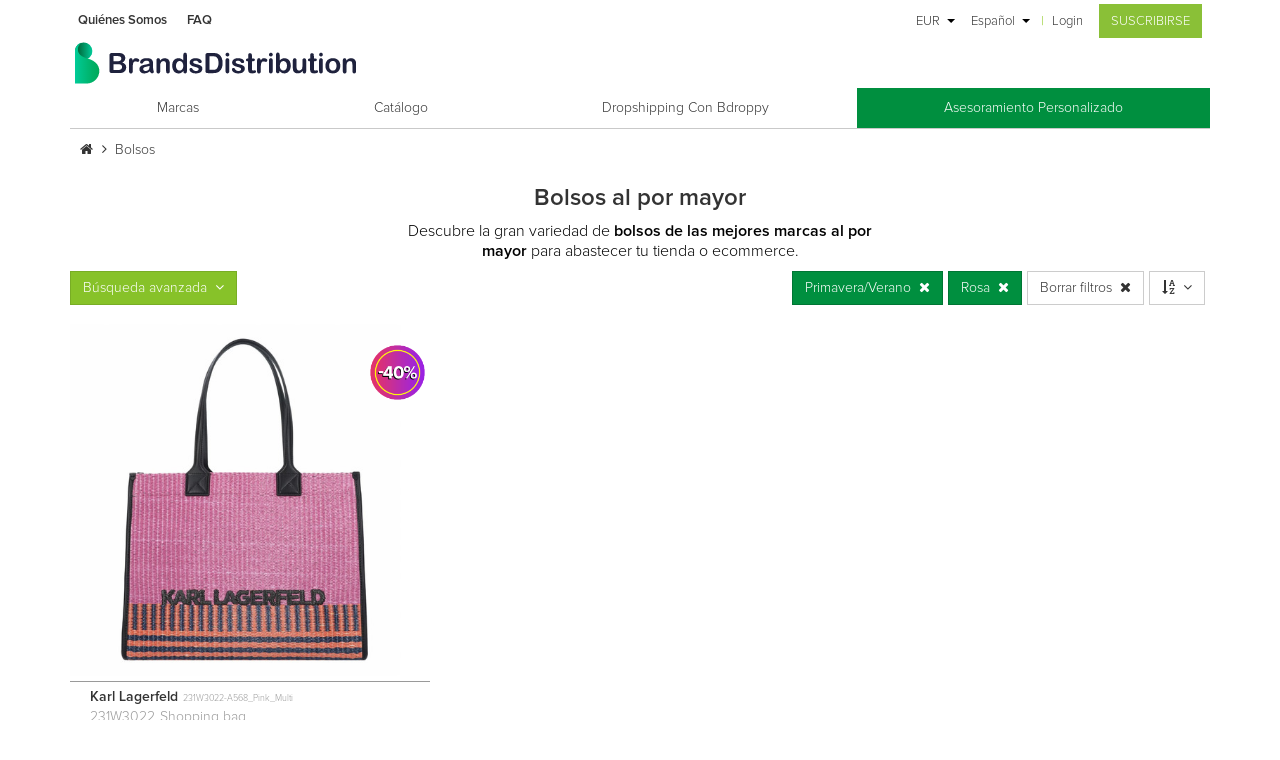

--- FILE ---
content_type: text/html;charset=UTF-8
request_url: https://www.brandsdistribution.com/es/catalog/bolsos?tag_11=primavera-verano&tag_13=rosa
body_size: 11865
content:
<!DOCTYPE html><html xmlns:brandsdistribution="http://brandsdistribution.com/extension" class="css3" lang="es">
   <head>
      <meta http-equiv="Content-Type" content="text/html; charset=UTF-8">
      <meta http-equiv="X-UA-Compatible" content="IE=edge">
      <meta charset="UTF-8">
      <meta name="description" content="🚀 Bolsos al por mayor para hombre y mujer de las mejores marcas de moda. Compra al por mayor online y ahorra. Envíos rápidos. Servicio Dropshipping.">
      <meta name="keywords" content="Catálogo,Bolsos,">
      <meta name="robots" content="noindex,follow">
      <meta name="viewport" content="width=device-width, initial-scale=1.0, maximum-scale=1.0, user-scalable=no">
      <meta name="google-site-verification" content="zN1e9bqu7eyQR7QHpd9kkEgig7dxH1nI0ZTE8Ug9_mU">
      <meta name="referrer" content="origin">
      <title>Catálogo al por mayor Bolsos Hombre - Mujer</title>
      <link rel="icon" href="/skins/current-skin/favicon.ico" type="image/x-icon">
      <link rel="shortcut icon" href="/skins/current-skin/favicon.ico" type="image/x-icon">
      <link rel="alternate" hreflang="it" href="https://www.brandsdistribution.com/it/catalog/borse?tag_11=primavera-estate&amp;tag_13=rosa">
      <link rel="alternate" hreflang="en" href="https://www.brandsdistribution.com/en/catalog/bags?tag_11=spring-summer&amp;tag_13=pink">
      <link rel="alternate" hreflang="fr" href="https://www.brandsdistribution.com/fr/catalog/sacs?tag_11=printemps-ete&amp;tag_13=rose">
      <link rel="alternate" hreflang="de" href="https://www.brandsdistribution.com/de/catalog/taschen?tag_11=fruhling-sommer&amp;tag_13=rosa">
      <link rel="alternate" hreflang="es" href="https://www.brandsdistribution.com/es/catalog/bolsos?tag_11=primavera-verano&amp;tag_13=rosa"><script type="text/javascript" charset="utf-8">
                    if (/MSIE|Trident/.test(window.navigator.userAgent)) {
                        window.location.href = '/custom/ie-unsupported.html';
                    }
                </script><link href="/skins/current-skin/build/style.1764952737673.css" rel="stylesheet" type="text/css" media="screen,print">
                    
                        <!--[if lt IE 9]>
                          <script src="http://html5shiv.googlecode.com/svn/trunk/html5.js"></script>
                          <![endif]-->
                
                
      <link href="https://fonts.googleapis.com/css?family=Playfair+Display" rel="stylesheet">
      <link href="/skins/current-skin/css/popup.css" rel="stylesheet" type="text/css"><script src="/skins/current-skin/jquery/jquery-1.11.3.min.js" type="text/javascript"></script><script src="/skins/current-skin/jquery/jquery.validate.min.js" type="text/javascript"></script><script src="/skins/current-skin/jquery/jquery.easing.min.js" type="text/javascript"></script><script src="/skins/current-skin/js/modernizr.min.js" type="text/javascript"></script><script src="/skins/current-skin/js/jquery.popup.min.js" type="text/javascript"></script><script id="_agile_min_js" async type="text/javascript" src="https://d1gwclp1pmzk26.cloudfront.net/agile/agile-cloud.js"></script><script type="text/javascript">
                var Agile_API = Agile_API || {}; Agile_API.on_after_load = function(){_agile.set_account('hgn7f1qpiv80bf8ucqtbpgmern', 'brandsdistribution', false);
                _agile.track_page_view();};
                </script><script charset="UTF-8" src="//cdn.sendpulse.com/28edd3380a1c17cf65b137fe96516659/js/push/2345fdcec2351490a73bf749918c83af_1.js" async></script>
                
                <script>
                    function resizeIframe(obj) {
                      obj.style.height = obj.contentWindow.document.body.scrollHeight + 'px';
                        }
               </script>
               
              
                
				<script>
					(function(src) {
						"use strict";
						var ref = window.document.getElementsByTagName("script")[0];
						var script = window.document.createElement("script");
						script.src = src;
						script.async = true;
						ref.parentNode.insertBefore(script, ref);
						return script;
					})('https://dem.myklio.com/conversion.js');
				</script>
				 
              <script src="/skins/current-skin/build/script.1764952737673.es.js" type="text/javascript"></script><link href="https://www.brandsdistribution.com/es/catalog/bolsos" rel="canonical"><script type="text/javascript">window.Rewix = window.Rewix || {};

window.Rewix.loadWebPushClientAndGetPermissionState = () => {
	return new Promise((resolve, reject) => {
		new Promise((resolve, reject) => {
			if (!window.Rewix.WebPushClientFactory){
				var s = document.createElement('script');
				s.src = "/webpush/webpush-client.js";
				s.onload = resolve;
				s.onerror = reject;
				document.head.appendChild(s);
			}else{
				resolve();
			}
		}).then(() => {
			if (window.Rewix.WebPushClientFactory.isSupported()) {
				window.Rewix.WebPushClientFactory.create({
					serviceWorkerPath: '/webpush/webpush-sw.js',
					serverKey: 'BKGuc05SNcd-prPAIpLvgHNT9EOg8NE2VcW3WX5br7-i0ljRhyKypnHcr_UIvlgQ1wjxAjlLtECL4wBVRJvQUT0',
					subscribeUrl: '/restful/webpush/subscribe',
				}).then(Client => {
					window.Rewix.WebPushClient = Client;
					var permissionState = Client.getPermissionState();
					switch (permissionState) {
						case 'granted':
							Client.subscribe();
							break;
						case 'default':
							break;
						case 'denied':
							break;
					}
					resolve(permissionState);
				});
			}
		});
	});
};
</script><script type="text/javascript" src="https://cdn.myklio.com/consent/brandsdistribution-d54e6ef3-79ad-427f-bda5-518bf13d4f8a/consent.js" async></script><script type="text/javascript">var Rewix = Rewix || {};
window.Rewix.RequestID ='1330b92f-f449-409c-80a5-12e56eb3b439';
</script><script type="text/javascript">window.dataLayer = window.dataLayer || [];
function gtag(){dataLayer.push(arguments);}
   gtag('consent', 'default', {
     'ad_storage': 'denied',
     'ad_user_data': 'denied',
     'ad_personalization': 'denied',
     'analytics_storage': 'denied',
     'functionality_storage': 'granted',
     'personalization_storage': 'denied',
     'security_storage': 'denied'
   });</script><script type="text/javascript">var Rewix = Rewix || {};
Rewix.trackUpdateCart = (function (original) { return function(productId, name, modelId, modelSku, oldQuantity, newQuantity, price, addToCartID) {
var quantity = parseFloat(newQuantity) - parseFloat(oldQuantity)
modelId=modelId.toString();
productId=productId.toString();
if(quantity!=0){
var currentData = undefined;
if(window.Rewix.MatomoAndGTMData.pageProductsById!= undefined){
currentData=window.Rewix.MatomoAndGTMData.pageProductsById[productId]
}else if(window.Rewix.MatomoAndGTMData.cartItemsById!= undefined){
currentData=window.Rewix.MatomoAndGTMData.cartItemsById[modelId]
}
var item = currentData != undefined ? JSON.parse(JSON.stringify(currentData.item)) : {'item_id': productId, 'item_name': name, 'price': price};
item.quantity = Math.abs(quantity);
item.item_variant = modelSku;
item.item_rewix_variant_id = 'M' + modelId;
window.dataLayer = window.dataLayer || [];
dataLayer.push({ ecommerce: null });
if(quantity > 0){
dataLayer.push({
'event': 'add_to_cart',
'ecommerce': {
'addToCartID': addToCartID,
'currency': 'EUR',
'value': price * Math.abs(quantity),
'items': [item]
}
});
}
else{
dataLayer.push({
'event': 'remove_from_cart',
'ecommerce': {
'currency': 'EUR',
'value': price * Math.abs(quantity),
'items': [item]
}
});
};

}
if(original != undefined){original(productId, name, modelId, modelSku, oldQuantity, newQuantity, price, addToCartID);}
}})(Rewix.trackUpdateCart);
</script><script>
(function(w,d,s,l,i){w[l]=w[l]||[];w[l].push({'gtm.start':
new Date().getTime(),event:'gtm.js'});var f=d.getElementsByTagName(s)[0],
j=d.createElement(s),dl=l!='dataLayer'?'&l='+l:'';j.async=true;j.src=
'//www.googletagmanager.com/gtm.js?id='+i+dl;f.parentNode.insertBefore(j,f);
})(window,document,'script','dataLayer','GTM-PHQB7R5');
</script></head>
   <body class="anonymous"><script type="text/javascript">var Rewix = Rewix || {};
window.Rewix.MatomoAndGTMData = {};
window.Rewix.MatomoAndGTMData.matomoCartTotal = 0;
window.Rewix.MatomoAndGTMData.pageProductsById={"136144":{"subCategory":"Shopping bag","brand":"Karl Lagerfeld","category":"bags","name":"231W3022","taxable":103.28,"item":{"item_id":"231W3022-A568_Pink_Multi","item_rewix_id":"P136144","item_name":"231W3022","discount":68.85,"item_brand":"Karl Lagerfeld","item_category":"bags","item_category2":"Shopping bag","item_category3":"women","price":172.13}}};
window.Rewix.MatomoAndGTMData.matomoCartTotal = null;
window.Rewix.MatomoAndGTMData.matomoCartItemsBySku={};
</script><noscript><iframe src="https://www.googletagmanager.com/ns.html?id=GTM-PHQB7R5" height="0" width="0" style="display:none;visibility:hidden"></iframe></noscript>
                    
                        <!--[if lt IE 9]>
                          <div id="old-browser-warning" style="bottom: 0px; right: 0px; margin: 0px; left: 0px; top: 0px; background: #FFFFFF; position: fixed; overflow: auto; z-index: 2147483647;">
                              <div style="margin: 1% 1%;">
                                  <h2 style="color:#080808; margin-top:10px">Did you know that your Internet Explorer is out of date?</h2>
                                  <h3 style="color:#080808; margin-top:10px">To view the brandsdistribution.com site and get a better browsing experience and enhanced security, use one of the free, modern web browsers or upgrade to the newest version of Internet Explorer.</h3>
                                  <h3 style="color:#080808; margin-top:10px">Some popular web browsers - just click on the icon to get to the download page!</h3>
                                  <div style="margin-top:20px; text-align: center">
                                      <a href="http://www.mozilla.com/firefox/" title="Firefox"><img border="0" src="/skins/current-skin/images/browsers/ff.png"></a>
                                          <a href="http://www.google.com/chrome/" title="Chrome"><img border="0" src="/skins/current-skin/images/browsers/ch.png"></a>
                                              <a href="http://www.opera.com/download/" title="Opera"><img border="0" src="/skins/current-skin/images/browsers/op.png"></a>
                                                  <a href="http://windows.microsoft.com/en-US/internet-explorer/downloads/ie" title="Internet Explorer 9+"><img border="0" src="/skins/current-skin/images/browsers/ie.png"></a>
                                                  </div>
                                              </div>
                                          </div>
                                          <![endif]-->
                
                
      <div class="col-md-12 chat-container hidden-sm hidden-md hidden-lg hidden-xl"></div>
      <header id="header-user">
         <div class="container header-bar">
            <div class="row">
               <div class="col-xs-12">
                  <ul class="list-inline user-menu">
                     <li class="subscribed-users hidden-xs help-menu"><a href="/es/cms/quienes-somos" target="_parent">Quiénes Somos</a></li>
                     <li class="subscribed-users hidden-xs help-menu"><a href="/es/cms/faq" target="_parent">
                           FAQ
                           </a></li>
                     <li class="brands-logo"><img src="/skins/current-skin/images/brandsdistribution-logo.svg" alt="Logo"></li>
                     <li class="pull-right"><a id="cart-button" class="hidden-anonymous" href="/es/cart">
                           <p class="cart-name">Cart</p><span class="fa fa-shopping-cart fa-spacing"></span><div class="count">0</div></a></li>
                     <li class="pull-right subscribe"><a href="/es/subscribe">Suscribirse</a></li>
                     <li class="pull-right login"><a href="/es/login">Login</a></li>
                     <li class="pull-right divider-pipe hidden-xs">|</li>
                     <li class="pull-right languages has-dropdown hidden-xs"><a href="#">Español</a><ul class="lang-dropdown">
                           <li><a href="https://www.brandsdistribution.com/it/catalog/borse?tag_11=primavera-estate&amp;tag_13=rosa" class="">Italiano</a></li>
                           <li><a href="https://www.brandsdistribution.com/en/catalog/bags?tag_11=spring-summer&amp;tag_13=pink" class="">English</a></li>
                           <li><a href="https://www.brandsdistribution.com/fr/catalog/sacs?tag_11=printemps-ete&amp;tag_13=rose" class="">Francais</a></li>
                           <li><a href="https://www.brandsdistribution.com/de/catalog/taschen?tag_11=fruhling-sommer&amp;tag_13=rosa" class="">Deutsch</a></li>
                        </ul>
                     </li>
                     <li class="pull-right currency has-dropdown hidden-xs"><a href="#">EUR</a><ul class="curr-dropdown">
                           <li class="js-change-currency" selected="selected">EUR</li>
                           <li class="js-change-currency">GBP</li>
                           <li class="js-change-currency">USD</li>
                           <li class="js-change-currency">CHF</li>
                           <li class="js-change-currency">SEK</li>
                           <li class="js-change-currency">NOK</li>
                           <li class="js-change-currency">DKK</li>
                           <li class="js-change-currency">HUF</li>
                           <li class="js-change-currency">CZK</li>
                           <li class="js-change-currency">PLN</li>
                           <li class="js-change-currency">RON</li>
                        </ul>
                     </li>
                  </ul>
               </div>
            </div>
         </div>
      </header>
      <header id="header-navigation">
         <div class="container">
            <div class="row logo">
               <div class="col-xs-2 visible-xs"><button class="btn hamburger toggle-btn" data-toggle="collapse" aria-expanded="false" aria-controls="collapseMegaMenu" data-target="#collapseMegaMenu"><span aria-hidden="true"></span></button></div>
               <div class="col-xs-10 col-sm-5"><a href="/es/" class="logo"><img src="/skins/current-skin/images/brandsdistribution-logo.svg" height="50" alt="Homepage"></a></div>
               <div class="col-xs-12 col-sm-4 pull-right search-col"></div>
            </div>
            <div class="collapse megamenu" id="collapseMegaMenu">
               <ul class="list-inline bottom-line mainmenu">
                  <li><a href="/es/designers"><span class="fa fa-angle-right fa-spacing"></span>Marcas</a></li>
                  <li><a href="/es/catalog"><span class="fa fa-angle-right fa-spacing"></span>Catálogo</a></li>
                  <li><a href="https://www.bdroppy.com/" target="_blank"><span class="fa fa-angle-right fa-spacing"></span>Dropshipping con bdroppy</a></li>
                  <li class="highlighted"><a href="/es/cms/area-grandes-clientes"><span class="fa fa-angle-right fa-spacing"></span>Asesoramiento Personalizado</a></li>
                  <li class="pull-right languages has-dropdown visible-xs" data-toggle="collapse" aria-expanded="false" aria-controls="lang-dropdown" data-target=".lang-dropdown"><a href="#"><span class="fa fa-angle-right fa-spacing"></span>Español</a></li>
                  <li class="lang-dropdown collapse">
                     <ul>
                        <li><a href="https://www.brandsdistribution.com/it/catalog/borse?tag_11=primavera-estate&amp;tag_13=rosa" class="">Italiano</a></li>
                        <li><a href="https://www.brandsdistribution.com/en/catalog/bags?tag_11=spring-summer&amp;tag_13=pink" class="">English</a></li>
                        <li><a href="https://www.brandsdistribution.com/fr/catalog/sacs?tag_11=printemps-ete&amp;tag_13=rose" class="">Francais</a></li>
                        <li><a href="https://www.brandsdistribution.com/de/catalog/taschen?tag_11=fruhling-sommer&amp;tag_13=rosa" class="">Deutsch</a></li>
                     </ul>
                  </li>
                  <li class="pull-right currency has-dropdown visible-xs" data-toggle="collapse" aria-expanded="false" aria-controls="curr-dropdown" data-target=".curr-dropdown"><a href="#"><span class="fa fa-angle-right fa-spacing"></span>EUR</a><ul class="curr-dropdown collapse">
                        <li class="js-change-currency" selected="selected">EUR</li>
                        <li class="js-change-currency">GBP</li>
                        <li class="js-change-currency">USD</li>
                        <li class="js-change-currency">CHF</li>
                        <li class="js-change-currency">SEK</li>
                        <li class="js-change-currency">NOK</li>
                        <li class="js-change-currency">DKK</li>
                        <li class="js-change-currency">HUF</li>
                        <li class="js-change-currency">CZK</li>
                        <li class="js-change-currency">PLN</li>
                        <li class="js-change-currency">RON</li>
                     </ul>
                  </li>
               </ul>
            </div>
         </div>
      </header>
      <div class="alert-box text-center"></div>
      <div class="container">
         <div class="row breadcrumb">
            <div class="col-sm-12">
               <ul>
                  <li><a href="/es"><span class="fa fa-home"></span></a></li>
                  <li><span class="fa fa-angle-right fa-spacing"></span><a href="/es/catalog/bolsos" class="" rel="nofollow">Bolsos </a></li>
               </ul>
            </div>
         </div>
         <div class="row">
            <div class="col-sm-12">
<style>
h2 {
        max-width: 480px;
        margin: 0px auto;
        color: black;
        font-size: 16px!important;
        line-height: 1.3!important;
    }
</style>


<div>
<h1 class=" text-center searched-for">
    <strong>Bolsos al por mayor</strong>
</h1>
<h2 class="text-center">
    Descubre la gran variedad de <strong>bolsos de las mejores marcas al por mayor</strong> para abastecer tu tienda o ecommerce.
</h2>
</div>    
</div>
         </div>
         <div id="catalog-wrapper">
            <div id="catalog-container">
               <div class="row filter-bullets">
                  <div class="col-sm-12"><a href="#" id="toggle-filters-button" class="btn btn-brands-light">Búsqueda avanzada<span class="fa fa-angle-down fa-spacing-before fa-transition"></span></a><div class="sort-options pull-right" id="sort-options">
                        <div class="btn btn-default"><span class="fa fa-sort-alpha-asc"></span><span class="fa fa-angle-down fa-spacing-before fa-transition"></span><ul class="sort-dropdown">
                              <li><a class="btn btn-default text-capitalize" href="/es/catalog/bolsos?tag_11=primavera-verano&amp;tag_13=rosa&amp;sort=taxable&amp;dir=desc" rel="nofollow">Precio descendente</a></li>
                              <li><a class="btn btn-default text-capitalize" href="/es/catalog/bolsos?tag_11=primavera-verano&amp;tag_13=rosa&amp;sort=taxable&amp;dir=asc" rel="nofollow">Precio ascendente</a></li>
                              <li><a class="btn btn-default text-capitalize" href="/es/catalog/bolsos?tag_11=primavera-verano&amp;tag_13=rosa&amp;sort=availability&amp;dir=desc" rel="nofollow">disponibilidad</a></li>
                              <li><a class="btn btn-default text-capitalize" href="/es/catalog/bolsos?tag_11=primavera-verano&amp;tag_13=rosa&amp;sort=id&amp;dir=desc" rel="nofollow">Novedades</a></li>
                              <li><a class="btn btn-default text-capitalize" href="/es/catalog/bolsos?tag_11=primavera-verano&amp;tag_13=rosa&amp;sort=discount&amp;dir=desc" rel="nofollow">Descuento</a></li>
                           </ul>
                        </div>
                     </div>
                     <div class="pull-right current-filters"><a href="#" id="11-ss" class="btn btn-brands remove-filter" rel="nofollow">Primavera/Verano<span class="fa fa-close fa-spacing-before"></span></a><a href="#" id="13-pink" class="btn btn-brands remove-filter" rel="nofollow">Rosa<span class="fa fa-close fa-spacing-before"></span></a><a href="/es/catalog//es/catalog/bolsos" class="btn btn-default remove-filter" rel="nofollow">Borrar filtros<span class="fa fa-close fa-spacing-before"></span></a></div>
                  </div>
               </div>
               <div class="row filters" id="filters-dropdown">
                  <div class="catalog-spinner"></div>
                  <div class="filter-tag col-sm-3">
                     <h4 class="filter-name">Marcas</h4>
                     <div class="nano scroll-view ">
                        <ul class="nav nav-pills nav-stacked nano-content">
                           <li><a href="/es/catalog/bolsos?tag_1=karl-lagerfeld&amp;tag_11=primavera-verano&amp;tag_13=rosa" data-ref="1-Karl-Lagerfeld" rel="nofollow"><span class="fa fa-square-o fa-spacing fa-fw-r catalog-checkbox"></span>Karl Lagerfeld</a></li>
                        </ul>
                     </div>
                  </div>
                  <div class="filter-tag col-sm-3">
                     <h4 class="filter-name">Subcategoría</h4>
                     <div class="nano scroll-view ">
                        <ul class="nav nav-pills nav-stacked nano-content">
                           <li><a href="/es/catalog/bolsos?tag_5=shopping-bag&amp;tag_11=primavera-verano&amp;tag_13=rosa" data-ref="5-Shopping-bag" rel="nofollow"><span class="fa fa-square-o fa-spacing fa-fw-r catalog-checkbox"></span>Shopping bag</a></li>
                        </ul>
                     </div>
                  </div>
                  <div class="filter-tag col-sm-3">
                     <h4 class="filter-name">Color</h4>
                     <div class="nano scroll-view small-filter">
                        <ul class="nav nav-pills nav-stacked nano-content">
                           <li><a href="/es/catalog/bolsos?tag_11=primavera-verano&amp;tag_13=rosa&amp;tag_13=amarillo" data-ref="13-yellow" rel="nofollow"><span class="fa fa-square-o fa-spacing fa-fw-r catalog-checkbox"></span>Amarillo</a></li>
                           <li><a href="/es/catalog/bolsos?tag_11=primavera-verano&amp;tag_13=gris&amp;tag_13=rosa" data-ref="13-grey" rel="nofollow"><span class="fa fa-square-o fa-spacing fa-fw-r catalog-checkbox"></span>Gris</a></li>
                           <li><a href="/es/catalog/bolsos?tag_11=primavera-verano&amp;tag_13=negro&amp;tag_13=rosa" data-ref="13-black" rel="nofollow"><span class="fa fa-square-o fa-spacing fa-fw-r catalog-checkbox"></span>Negro</a></li>
                           <li class="active"><a href="/es/catalog/bolsos?tag_11=primavera-verano" data-ref="13-pink" rel="nofollow"><span class="fa fa-check-square-o fa-spacing fa-fw-r"></span>Rosa</a></li>
                        </ul>
                     </div>
                     <h4 class="filter-name">Promo</h4>
                     <div class="nano scroll-view small-filter">
                        <ul class="nav nav-pills nav-stacked nano-content">
                           <li><a href="/es/catalog/bolsos?tag_11=primavera-verano&amp;tag_13=rosa&amp;tag_42=40" data-ref="42-40" rel="nofollow"><span class="fa fa-square-o fa-spacing fa-fw-r catalog-checkbox"></span>40</a></li>
                        </ul>
                     </div>
                  </div>
                  <div class="filter-tag col-sm-3">
                     <h4 class="filter-name">Temporada</h4>
                     <div class="nano scroll-view small-filter">
                        <ul class="nav nav-pills nav-stacked nano-content">
                           <li><a href="/es/catalog/bolsos?tag_11=otono-invierno&amp;tag_11=primavera-verano&amp;tag_13=rosa" data-ref="11-fw" rel="nofollow"><span class="fa fa-square-o fa-spacing fa-fw-r catalog-checkbox"></span>Otoño/Invierno</a></li>
                           <li class="active"><a href="/es/catalog/bolsos?tag_13=rosa" data-ref="11-ss" rel="nofollow"><span class="fa fa-check-square-o fa-spacing fa-fw-r"></span>Primavera/Verano</a></li>
                           <li><a href="/es/catalog/bolsos?tag_11=todo-el-ano&amp;tag_11=primavera-verano&amp;tag_13=rosa" data-ref="11-all-year" rel="nofollow"><span class="fa fa-square-o fa-spacing fa-fw-r catalog-checkbox"></span>Todo el año</a></li>
                        </ul>
                     </div>
                     <h4 class="filter-name">Género</h4>
                     <div class="nano scroll-view small-filter">
                        <ul class="nav nav-pills nav-stacked nano-content">
                           <li><a href="/es/catalog/bolsos?tag_11=primavera-verano&amp;tag_13=rosa&amp;tag_26=mujeres" data-ref="26-women" rel="nofollow"><span class="fa fa-square-o fa-spacing fa-fw-r catalog-checkbox"></span>Mujer</a></li>
                        </ul>
                     </div>
                  </div>
               </div>
               <div class="row catalog-layout catalog-grid">
                  <div class="catalog-product">
                     <div class="col-xs-6 col-sm-4 col-md-4 simple">
                        <div class="sale-sticker" style="background-image:url('/skins/current-skin/images/sale-banner/sale-795.png')"></div>
                        <div class="product-thumbnail"><a href="/es/catalog/marca/karl-lagerfeld/bolsos/shopping-bag/231W3022-A568_Pink_Multi"><img src="/prod/product-136144-812782837.jpg/medium.jpg" alt="231W3022"><img src="/prod/product-136144-1840903156.jpg/medium.jpg" alt="231W3022"></a></div>
                        <div class="product-id"><a href="/es/catalog/marca/karl-lagerfeld/bolsos/shopping-bag/231W3022-A568_Pink_Multi">
                              <div class="flex align-baseline"><span class="product-brand">Karl Lagerfeld</span><span class="product-sku">231W3022-A568_Pink_Multi</span></div>
                              <div class="flex align-baseline"><span class="product-name">231W3022</span><span class="product-category">Shopping bag</span></div></a></div>
                        <div class="prices text-left-adjust text-center">
                           <div class="price taxable-price text-left hide-price"><span>
                                 <div class="retail-price not-logged"><span class="not-logged">Precio de venta al público<span class="line-through margin-left-6">300.00<span class="euro">€</span></span></span></div><a class="wholesale-link" href="/es/product/231W3022-A568_Pink_Multi"><img class="hidden-price-icon" alt="price" src="/skins/current-skin/images/padlock.svg"><span>Ver precio mayorista</span></a></span></div><span class="price old-price linedthrough">172.13<span class="euro">€</span></span></div>
                     </div>
                  </div>
               </div>
               <div class="row catalog-tail">
                  <div class="col-sm-12">
                     <nav class="paginator text-center">
                        <ul class="pagination">
                           <li><a href="/es/catalog/bolsos?tag_11=primavera-verano&amp;tag_13=rosa"><span class="fa fa-angle-double-left"></span></a></li>
                           <li class="active"><a href="/es/catalog/bolsos?tag_11=primavera-verano&amp;tag_13=rosa">1</a></li>
                           <li><a href="/es/catalog/bolsos?tag_11=primavera-verano&amp;tag_13=rosa"><span class="fa fa-angle-double-right"></span></a></li>
                        </ul>
                     </nav>
                  </div>
               </div>
               <div>
                  <div class="row">
                     <div class="col-md-12">
<div style="margin-top: 10px;">
    <div>
    <p>Los bolsos de diseñador siempre han sido uno de los accesorios más solicitados.
Gracias a Brandsdistribution, puedes ofrecer a tus clientes una gran variedad de modelos de la moda italiana e internacional.
Ven y descubre todo <strong>nuestro catálogo de bolsos al por mayor</strong>, encontrarás una amplia selección de bolsos de las mejores marcas, bolsos de piel, bolsos deportivos, modelos clásicos, bolsos shoppers y clutches para ella, mochilas, bandoleras y bolsos de viaje para él.</p>

<p>Brandsdistribution selecciona las <strong>mejores marcas de bolsos</strong> y accesorios para ofrecerle siempre productos de alta calidad y a la moda, a <strong>precios competitivos</strong>: Gucci, Michael Kors, Furla, Prada, son solo algunas de las marcas disponibles en nuestra tienda online.</p>


<p>Los bolsos de las mejores marcas de moda destacan por su estilo, por la calidad de los materiales con los que están confeccionados y por su practicidad.</p>

<h5><strong>¿Por qué elegir Brandsdistribution para tus compras al por mayor de bolsos de diseño?</strong></h5>

<p>Si eres un vendedor, sabes que encontrar el proveedor ideal para comprar bolsos de marca al por mayor online es el punto de partida para construir un negocio sólido en la moda.</p>

<p>Con Brandsdistribution, puedes abastecer fácilmente tu tienda física u online, gracias a las continuas nuevas llegadas de productos en el catálogo y los <strong>envíos rápidos y seguros</strong> garantizados en más de 170 países de todo el mundo.
Compra al por mayor desde la comodidad de tu casa, como y cuando quieras, ¡incluso una pieza para cada modelo, para que puedas probar más de un producto sin tener stock!</p>

<p>Explora todo el catálogo de moda al por mayor y amplía tu oferta eligiendo entre los muchos <a href="/es/catalog/accesorios">accesorios de moda</a>, <a href="/es/catalog/accesorios/gafas-de-sol">gafas de sol</a>, <a href="/es/catalog/accesorios/carteras">carteras</a>, <a href="/es/catalog/zapatos">calzado para hombre y mujer</a> y <a href="/es/catalog/ropa">ropa de marca</a>.</p>
    </div>
</div></div>
                  </div>
               </div>
            </div>
         </div>
      </div>
      <footer id="footer-navigation"><style type="text/css">

#lhc_need_help_container {
  background: #81E26D!important;
  border-radius: 20px!important;
  margin-left: -270px!important;
  margin-top: -55px!important;
  border: 1px solid #81E26D!important;
  z-index: -1;
}

@media only screen and (max-width: 640px) {
#lhc_need_help_container {
    display: block;
}
}

.menu-bottom {
    padding: 20px 0px 10px 0px;
}

.footer-desc {
    color: #a9a9a9;
    font-size: 12px;
}

.footer-title {
    font-weight: 600;
    text-transform: uppercase;
}

.menu-bottom div ul {
        list-style-type:none;
        padding-left:0px;
}
    

.menu-bottom div ul li a{
    color: #adadad;
}

    
.menu-bottom div ul li.title-menu {
    color: #969696;
    line-height: 14px;
    font-size: 12px;
    padding-bottom: 8px;
    letter-spacing: 1px;
}


.panning {
    padding: 30px 0 20px;
}

.panning-little {
    padding: 10px 0px 20px 0px;
}

.social-icon {
    font-size: 1.6em;
    padding: 10px;
    color: #5b5b5b;
}
li {
    font-weight: 400;
}

.footer-desc {
    font-weight: 400;
}
</style>


<div class="col-md-12" style="background:#f6f6f6;">
<div class="container">
<div class="col-md-4 col-md-offset-4 text-center panning">
    <a href="/current" class="logo"><img src="/skins/current-skin/images/logo-color.svg" height="50" alt="Homepage"></a>
</div>

<div class="col-md-12 text-center">
    <p class="footer-desc" style="display:none;">Brandsdistribution es un sitio de ventas al por mayor, líder en la distribución B2B en línea de ropa y accesorios de moda. Desde su lanzamiento en 2009, a acumulado mucha experiencia en el mundo de la moda y también en el desarrollo de soluciones logísticas innovadoras. Nuestra registración gratis da acceso a la más grande selección de ropa al por mayor para comerciantes y revendedores en línea y a servicios especiales como promociones personalizadas, asistencia a las ventas y dropshipping.</p>
</div>

<!-- Social Icon -->

<div class="col-md-4 col-md-offset-4 text-center">
    <hr>
    <a href="https://www.instagram.com/brandsdistribution_official/" target="_blank"><img src="/skins/current-skin/images/footer/instagram-icon.png" style=" height: 20px; padding: 0px 10px; margin-bottom: 8px;" /></a>
    <a href="https://it.linkedin.com/company/idt-brandsdistribution" target="_blank"><i class="fa fa-linkedin social-icon" aria-hidden="true"></i></a>
    <a href="https://www.facebook.com/brandsdistribution.official/" target="_blank"><i class="fa fa-facebook social-icon" aria-hidden="true"></i></a>
    <a href="https://www.youtube.com/channel/UCtKOeo-vIeIR_mX0L-0G29w" target="_blank"><i class="fa fa-youtube social-icon" aria-hidden="true"></i></a>
</div>

<!--  MOBILE  -->

<div class="row menu hidden-sm hidden-md hidden-lg">
    <nav class="col-sm-3">
        <h4><span class="fa fa-angle-right fa-spacing visible-xs-inline"></span> <strong>EMPRESA</strong></h4>
        <a class="collapser" data-toggle="collapse" data-target="#collapseListGroup0" href="#" aria-expanded="true" role="button"></a> 
        <div id="collapseListGroup0" class="panel-collapse collapse"> 
           <ul> 
                <li><a href="/es/cms/quienes-somos">Quienes somos</a></li>
                <li><a href="/es/cms/prensa">Prensa</a></li>
                <!--li><a href="https://blog.brandsdistribution.com/" target="_blank">Nuestro blog</a></li-->
           </ul> 
        </div> 
    </nav>

    <nav class="col-sm-3">
        <h4><span class="fa fa-angle-right fa-spacing visible-xs-inline"></span> <strong>SERVICIOS</strong></h4>
        <a class="collapser" data-toggle="collapse" data-target="#collapseListGroup1" href="#" aria-expanded="true" role="button"></a> 
        <div id="collapseListGroup1" class="panel-collapse collapse"> 
            <ul> 
                <li><a href="https://www.brandsdistribution.com/es/cms/area-grandes-clientes">Área de grandes clientes </a></li>
                <li><a href="/current/cms/exclusive-distribution">Exclusive Distribution</a></li>                
                <li><a href="/current/cms/buying-office">Buying Office</a></li>
                <li><a href="/current/cms/fashion-dropshipping">Dropshipping</a></li>         
                <li><a href="https://visual-boost.com/en/" target="_blank">Visual Boost</a></li>  
            </ul> 
        </div> 
    </nav>

    <nav class="col-sm-3">
        <h4 class="lasth4"><span class="fa fa-angle-right fa-spacing visible-xs-inline"></span> <strong>ATENCIÓN AL CLIENTE</strong></h4>
        <a class="collapser" data-toggle="collapse" data-target="#collapseListGroup2" href="#" aria-expanded="true" role="button"></a> 
        <div id="collapseListGroup2" class="panel-collapse collapse"> 
            <ul> 
                <li><a href="https://idt-spa.kayako.com/es">FAQ</a></li>
                <li><a href="https://idt-spa.kayako.com/es">Contáctenos</a></li>
                <li><a href="/es/cms/privacidad">Privacidad</a></li>
                <li><a href="/es/cms/condiciones-de-venta">Términos y Condiciones</a></li>
                <li><a href="/current/cms/dropshipping-terms">Términos Dropshipping</a></li>
                <li><a href="/current/cms/shipping-fee">Tarifas de envío</a></li>                
            </ul> 
        </div> 
    </nav>
</div>

<!--  END MOBILE  -->


<!-- Footer Links -->

<div class="col-md-12 menu-bottom hidden-xs">
    <div class="col-sm-3 col-md-3  text-center">
    <ul>
        <li><h5><strong>EMPRESA</strong></h5></li>
        <li><a href="/es/cms/quienes-somos">Quienes somos</a></li>
        <li><a href="/es/cms/prensa">Prensa</a></li>
        <!--li><a href="https://blog.brandsdistribution.com/" target="_blank">Nuestro blog</a></li-->
    </ul>
    </div>
    
    
    <div class="col-sm-3 col-md-3  text-center">
    <ul>
        <li><h5><strong>SERVICIOS</strong></h5></li>
                <li><a href="https://www.brandsdistribution.com/es/cms/area-grandes-clientes">Área de grandes clientes </a></li>
                <li><a href="/current/cms/exclusive-distribution">Exclusive Distribution</a></li>                
                <li><a href="/current/cms/buying-office">Buying Office</a></li>
                <li><a href="/current/cms/fashion-dropshipping">Dropshipping</a></li>     
                <li><a href="https://visual-boost.com/en/" target="_blank">Visual Boost</a></li>  
    </ul>
    </div>
    
    <div class="col-sm-3 col-md-3  text-center">
    <ul>
        <li><h5><strong>ATENCIÓN AL CLIENTE</strong></h5></li>
        <li><a href="https://idt-spa.kayako.com/es">FAQ</a></li>
        <li><a href="/es/cms/privacidad">Privacidad</a></li>
        <li><a href="/es/cms/condiciones-de-venta">Términos y Condiciones</a></li>
        <li><a href="/current/cms/dropshipping-terms">Términos Dropshipping</a></li>
        <li><a href="/current/cms/shipping-fee">Tarifas de envío</a></li>
    </ul>
    </div>
    
    <div class="col-sm-3 col-md-3  text-center">
    <ul>
        <li><h5><strong>¿Tiene preguntas?</strong></h5></li>
        <li><a href="https://idt-spa.kayako.com/es">Contáctenos</a></li>
    </ul>
    </div>
</div>


<div class="col-sm-12 col-md-4 col-md-offset-4">
    <hr>
</div>
</div>

<div class="container panning-little">

<div class="col-sm-4 col-md-4 text-center">
   <h6 class="footer-title">Certificados de Seguridad</h6>
       <img src="/skins/current_skin/images/footer/comodo-secure-brandsdistribution.png" style="margin-top: 5px"/>
</div>

<div class="col-sm-4 col-md-4 text-center">
   <h6 class="footer-title">Pagos seguros</h6>
    <img src="/skins/current_skin/images/footer/payment-brandsdistribution-2.png" style="margin-top: 13px" />
</div>

<div class="col-sm-4 col-md-4 text-center">
   <h6 class="footer-title">Premios</h6>
    <img src="/skins/current_skin/images/footer/elite-program-brandsdistribution.svg" width="45px" />
</div>

</div>
</div>

<footer id="footer-company">
                    <div class="container">
                        <div class="row">
                            <div class="col-sm-6 col-sm-offset-1 col-md-5 col-md-offset-2 col-lg-4 col-lg-offset-3 copyright">Brandsdistribution pertenece a IDT S.p.A VAT 10010450012</div>
                            <div class="col-sm-4 logo">
                                <ul class="list-inline">
                                    <li><a href="https://www.rewixecommerce.com"><img src="/skins/current-skin/images/logo-rewix.svg" style="height:13px;" alt="Rewix" /></a></li>
                                </ul>
                            </div>
                        </div>
                    </div>
</footer>


 </footer>
                  
                    <script type="text/javascript">
                    // various parameters for chat call
                    var ChatCall = {};
                    ChatCall.hostname = '//idt.shopassistant.myklio.com';
                		ChatCall.params = '/(click)/internal/(position)/bottom_right/(noresponse)/true/(ma)/br/(check_operator_messages)/true/(top)/350/(units)/pixels/(leaveamessage)/true';
                		ChatCall.mail = '';
                		ChatCall.user = '';
                		ChatCall.lang = 'esp';
                		ChatCall.theme = '5';
                    ChatCall.operator = '14';
                    ChatCall.isOperatorOnline = function(callback) {
                       if (this.operator == 1)
                         callback(false);

                       var url = this.hostname + '/restapi/isonlinedepartment/' + this.operator;
                       $.ajax({
                         url: url,
                         dataType: "json",
                         success: function(data) {
                             if (data) {
                               callback(data.isonline);
                             }
                         },
                         error: function() {
                         callback(false);
                         }
                       });
                     };
                    ChatCall.enableProactive = function() {
                      if (!window.location.href.includes("/cart"))
                        return false;

                      //return this.isOperatorOnline();
                      return true;
                    };
                    ChatCall.getCall = function() {
                      return this.hostname + '/index.php/' + this.lang + '/chat/getstatus' + this.params + '/(theme)/' + this.theme + '/(department)/' + this.operator +
                        (this.enableProactive() ? '' : '/(disable_pro_active)/true');
                    }

                		var LHCChatOptions = {};

                		LHCChatOptions.attr_prefill = new Array();
                		LHCChatOptions.attr_prefill.push({'name' : 'email', 'value' : ChatCall.mail});
                    LHCChatOptions.attr_prefill.push({'name' : 'username', 'value' : ChatCall.mail});

                		LHCChatOptions.attr_online = new Array();
                    LHCChatOptions.attr_online.push({'name' : 'email', 'value' : ChatCall.mail});
                		LHCChatOptions.attr_online.push({'name' : 'username', 'value' : ChatCall.user});
                		LHCChatOptions.opt = {
                								widget_height : 340,
                								widget_width  : 300,
                								popup_height  : 520,
                								popup_width   : 500
                							 };

                		(function() {
                			var po = document.createElement('script'); po.type = 'text/javascript'; po.async = true;
                			var referrer = (document.referrer) ? encodeURIComponent(document.referrer.substr(document.referrer.indexOf('://')+1)) : '';
                			var location  = (document.location) ? encodeURIComponent(window.location.href.substring(window.location.protocol.length)) : '';
                      po.src = ChatCall.getCall() + '?r=' + referrer + '&l=' + location;
                			var s = document.getElementsByTagName('script')[0]; s.parentNode.insertBefore(po, s);
                		})();
                	</script>
                    
              
                                         
                                         <script>
                                           showNewPopup('/restful/cms/document/xml/block/store_choice/es_ES');
              var showpopup=localStorage.getItem("showPopup");
              var now=new Date().getTime();
              if (! showPopup || (now - showpopup) > 86400){
                                           setTimeout(function(){
                                           $('.animated_popup').trigger("click");
                                            } ,3000);
              localStorage.setItem("showPopup", now);
                                            }
                                         </script>
                                         
                                     <script>document.cookie = "currency=USD; path=/";</script></body>
</html>

--- FILE ---
content_type: text/css
request_url: https://www.brandsdistribution.com/skins/current-skin/css/popup.css
body_size: 416
content:
/*-------------------------------

	POPUP.CSS

-------------------------------*/

.popup_back {
	height: 100%;
	left: 0;
	position: fixed;
	top: 0;
	width: 100%;
	z-index: 100;
}

.popup_cont {
	position: fixed;
	z-index: 102;
}

.preloader {
	z-index: 101;
}

/*---------------------

	EDIT BELOW

*/

.popup_close {
	color: #000;
    cursor: pointer;
    position: absolute;
    padding: 0px;
    font-weight: 600;
    right: 5px;
    font-size: 50px;
	top:-7px;
}

.popup_close:hover {
	color: #111;
}

.popup_back {
	cursor: pointer;
	background-color: #222;
}

div.popup {
	background: #fff;
	box-shadow: 0 3px 10px #222;
}

.preloader {
	left: 50%;
	margin: -10px 0 0 -25px;
	position: fixed;
	top: 50%;
}

.red-button {
    background: #32c7ac;
    padding: 8px 35px;
    font-size: 20px;
    border: none;
    text-transform: uppercase;
    border-radius: 3px;
    margin-top: 30px;
    box-shadow: 1px 1px 1px #000;
}

.cta-bottone {
    display: inline-block;
    background: #e85345;
    padding: 9px 36px 6px 36px;
    font-size: 18px;
    text-transform: uppercase;
    color: white;
    font-weight: 600;
    margin-bottom: 16px;
    margin-top: 30px;
  }

--- FILE ---
content_type: image/svg+xml
request_url: https://www.brandsdistribution.com/skins/current_skin/images/footer/elite-program-brandsdistribution.svg
body_size: 1331
content:
<svg id="Layer_1" data-name="Layer 1" xmlns="http://www.w3.org/2000/svg" viewBox="0 0 40 40"><defs><style>.cls-1{fill:#009ccc;}</style></defs><title>Tavola disegno 5</title><path class="cls-1" d="M22.44,35.36h0l0,.22,0,.22-.18.89.94-.15-.46-.79-.11-.2Z"/><path class="cls-1" d="M21,35.6a.47.47,0,0,0-.17-.07h-.18l-.49,0,0,.94.49,0a.59.59,0,0,0,.37-.13A.43.43,0,0,0,21.2,36a.49.49,0,0,0-.06-.23A.4.4,0,0,0,21,35.6Z"/><path class="cls-1" d="M15.93,35a.66.66,0,0,0-.32-.2.61.61,0,0,0-.36,0,.74.74,0,0,0-.29.16,1.11,1.11,0,0,0-.21.28,1.87,1.87,0,0,0-.14.33,2.52,2.52,0,0,0-.07.31,1.1,1.1,0,0,0,0,.35.72.72,0,0,0,.13.32.62.62,0,0,0,.34.22.63.63,0,0,0,.4,0,.72.72,0,0,0,.29-.19,1.1,1.1,0,0,0,.2-.29A2.57,2.57,0,0,0,16,36a2.29,2.29,0,0,0,.08-.35,1,1,0,0,0,0-.35A.66.66,0,0,0,15.93,35Z"/><path class="cls-1" d="M20,2.67a18,18,0,1,0,18,18A18,18,0,0,0,20,2.67Zm4.89,1.59-.12.49-1-.25-.11.44,1,.23-.12.49-1-.23-.11.48,1.05.26-.12.49-1.69-.41.58-2.38Zm-4.13-.7,1.94.19-.05.51L22,4.21l-.19,1.93-.67-.07.19-1.93-.63-.06Zm-.54,0,0,2.45h-.68l0-2.45Zm-2.12.11.21,1.93.91-.1.06.51-1.58.18-.27-2.44Zm-1.41.2.12.49-1,.25.11.44,1-.24.12.49-1,.24.12.47,1-.26.12.49-1.69.42L15,4.29ZM13.89,34.31a.57.57,0,0,0-.28-.3.61.61,0,0,0-.36-.07.73.73,0,0,0-.31.12,1.06,1.06,0,0,0-.25.24,1.83,1.83,0,0,0-.19.31,2.7,2.7,0,0,0-.12.29,1.12,1.12,0,0,0-.06.34.7.7,0,0,0,.08.34.63.63,0,0,0,.3.27.61.61,0,0,0,.23.07.59.59,0,0,0,.2,0,.53.53,0,0,0,.17-.09l.15-.13.25.21a.93.93,0,0,1-.53.3,1,1,0,0,1-.58-.11,1,1,0,0,1-.4-.33,1,1,0,0,1-.16-.41,1.22,1.22,0,0,1,0-.45,2,2,0,0,1,.15-.44,1.66,1.66,0,0,1,.35-.5,1.13,1.13,0,0,1,.4-.25.89.89,0,0,1,.4,0,1.17,1.17,0,0,1,.37.11A1,1,0,0,1,14,34a.84.84,0,0,1,.15.26.75.75,0,0,1,0,.24c0,.08,0,.13,0,.18l-.31-.07a.65.65,0,0,0,0-.16A.56.56,0,0,0,13.89,34.31Zm2.42,1.79a2,2,0,0,1-.19.42,1.23,1.23,0,0,1-.29.34,1,1,0,0,1-.4.18,1.18,1.18,0,0,1-1-.3,1,1,0,0,1-.22-.38,1.21,1.21,0,0,1,0-.45,2,2,0,0,1,.09-.46,1.66,1.66,0,0,1,.27-.54,1.13,1.13,0,0,1,.35-.3.88.88,0,0,1,.39-.1,1.18,1.18,0,0,1,.39.05,1.22,1.22,0,0,1,.35.18.88.88,0,0,1,.26.31,1.08,1.08,0,0,1,.12.45A1.72,1.72,0,0,1,16.31,36.1Zm2.82,1.66-.31,0,.24-1.91c0-.05,0-.1,0-.16a1,1,0,0,1,0-.12h0l-.08.15-.08.15L18,37.61l-.26,0-.42-1.95,0-.16,0-.17h0s0,.06,0,.12,0,.11,0,.16L17,37.48l-.31,0L17,35l.53.07.39,1.71a2,2,0,0,1,0,.19c0,.07,0,.11,0,.14h0L18,37l.08-.18.82-1.55.52.07Zm2.32-1.43a.6.6,0,0,1-.19.23.75.75,0,0,1-.27.12l-.29,0-.49,0,0,1h-.32l-.1-2.45.78,0h.26a.83.83,0,0,1,.29.08.62.62,0,0,1,.24.2.69.69,0,0,1,.11.38A.79.79,0,0,1,21.45,36.33Zm2.13,1.06-.34-.61L22.12,37l-.14.69-.32.05.55-2.57.39-.06,1.31,2.27Zm2.24-.65-1.47-1.35-.07-.06-.07-.07-.07-.07-.05-.06h0l.06.13.06.15.54,1.68-.3.1-.76-2.33.4-.13,1.47,1.33.06.06.07.07.07.07.05.06h0l-.06-.13L25.7,36l-.54-1.66.3-.1.76,2.33Zm1.7-.72-.45-.9-1.42-.91L26,34l.92.61.09.07.09.07h0s0-.08,0-.12,0-.08,0-.11l.07-1.11.32-.16L27.36,35l.45.9ZM20,34.42A13.75,13.75,0,1,1,33.75,20.67,13.76,13.76,0,0,1,20,34.42Z"/><path class="cls-1" d="M28.09,23.94H15.28c-.44,0-.66-.19-.66-.57V22.19H28V19.48H14.62V18.29c0-.39.22-.58.66-.58H28.14V15H15.28c-2.35,0-3.51.95-3.51,2.85v6c0,1.89,1.16,2.84,3.51,2.84H28.09Z"/></svg>

--- FILE ---
content_type: application/x-javascript
request_url: https://www.brandsdistribution.com/skins/current-skin/build/script.1764952737673.es.js
body_size: 25118
content:
var msg=new Array;msg.ERR_PRIVACY="Para continuar debes aceptar las condiciones.",msg.ERR_MISSINGFIELDS="Rellena todos los campos obligatorios.",msg.ERR_FILLEMAILFIELD="Rellena los campos del correo electrónico.",msg.ERR_USEREXISTS="Usuario existente.",msg.ERR_INVALIDMAIL="Correo electrónico no valido.",msg.ERR_CLIENTMANDATORYFIELDS="Rellena todos los campos obligatorios",msg.ERR_NOSIZESELECTED="Tienes que seleccionar la talla",msg.ERR_LOGINREQUIRED="Login solicitado",msg.ERR_LOGININVALID="Correo electrónico o contraseña no validos",msg.ERR_CARRIERMISSING="Antes tienes que seleccionar un tipo de envío.",msg.ERR_CARRIER_COST_MISSING="Costos del transportador no disponibles por el país seleccionado y por el peso del pedido.",msg.MSG_DEFERRED_DISPATCH_COMPUTATION="Solamente los pedidos reservados serán habilitados y los costos de la entrega serán escritos a trevés de correo electrónico.",msg.MSG_ADDEDTOWISHLIST="Producto añadido a tu lista de deseos",msg.MSG_ADDEDTOCART="Productos añadidos a tu carro",msg.MSG_WAIT="Espera por favor...",msg.MSG_SUBJECT_PRODUCTSHARE=" compartir algo contigo",msg.MSG_SENDER_PRODUCTSHARE="Tu nombre",msg.MSG_MESSAGE_PRODUCTSHARE="Mensaje",msg.MSG_MAILSENT="E-Mails enviados",msg.MSG_MIXED_INTANGIBLE="En el carro hay productos que pertenecen a una venta que no pueden estar en el carro juntos a este producto.",msg.MSG_MIXED_CART="El producto que quieres añadir se encuentra en un diferente almacén, por lo tanto tienes que crear otro pedido.",msg.MSG_INSUFFICIENT_STOCK="Lo siento, en este momento no tenemos suficientes productos disponibles.",msg.MSG_APPLIEDVATCHANGED="Dopo questo aggiornamento dei dati di fatturazione, l'IVA applicata al tuo ordine è cambiata.",msg.MSG_GENERIC_ERROR="Lo siento, hay un error. ",msg.MSG_COUPON_ERROR="Codice coupon inserito non valido o inserito precedentemente.",msg.MSG_COUPON_VALID="Codice coupon inserito validato con successo.",msg.MSG_RECOVEREMAILSENT="Revise su correo electrónico e ingrese el token en el siguiente formulario.",msg.MSG_RECOVEREMAILSENT_ERROR="Atención: no estás registrado con esta dirección de correo electrónico o ya está restableciendo su contraseña.",msg.MSG_EXTRAUELIMIT="La cifra m�nima de su pedido no puede ser inferior a 2000.00 &euro;",msg.MSG_SUBSCRIPTION_FAILURE="Make sure you do not have any other active subscription.",msg.MSG_RULE_REJECT="Product cannot be added to cart because of rule :rule",msg.LABEL_ARTICLES="artículos",msg.LABEL_WARNING="aviso",msg.LABEL_NOTAPPLICABLE="No aplicable",msg.LABEL_ALREADYREGISTEREDUSERES="Already registered users",msg.LABEL_SENTINVITES="Sent invites",msg.LABEL_NOTSENTINVITES="Unsent invites",msg.LABEL_INVITES_ALREADY_SENT="Users already invited",msg.LABEL_SUBMIT="Submit",msg.LABEL_SELECTALL="Select all",msg.MSG_SUBSCRIBED="Iscritto con successo",msg.MSG_PROFILECONSENT_SAVED="Tus preferencias de contacto han sido actualizadas",msg.MSG_PAYMENT_PENDING="Pago en espera de validación",msg.MSG_SUBSCRIPTION_NO_RENEWABLE="Pasaron demasiados días y por eso la suscripción no es renovable",msg.wrongpassword="La contraseña introducida es incorrecta",msg.passwordnotcomplex=" La contraseña no es segura",msg.MSG_PASSWORD_OK="Contraseña cambiada con éxito",msg.MSG_TOO_MANY_REQUESTS="Warning! You clicked too many times",msg.MSG_PASSWORD_NOT_EQUAL="La nueva contraseña y la contraseña de confirmación no coinciden",msg.passwordnotcomplex="La contraseña no es lo suficientemente compleja: debe contener una letra mayúscula, un número y al menos 8 caracteres";var portal_livestock_available="DISPONIBLE",portal_livestock_soldout="AGOTADO",activity_online_shop="tienda en linea",activity_shop="tienda",activity_private_sales="ventas privadas",activity_outlet="outlet",activity_online_outlet="outlet en linea",activity_store_chain="cadena de tiendas",activity_purchasing_group="grupo de compras",activity_broker="broker/agente",activity_ebay_amazon="tienda ebay/amazon",activity_other="otro",general="General",general_personaldata="Datos personales",general_olduser="Usuario registrado",general_newuser="Nuevo usuario",general_username="Nombre de usuario",general_password="Contraseña",general_contacts="Contactos",general_phone="Teléfono",general_skype="Skype",general_website="Sitio Web",general_fax="Fax",general_firstname="Nombre",general_lastname="Apellidos",general_company="Empresa",general_birth="Fecha de nacimiento",general_code="Código",general_model="Modelo",general_quantity="Cantidad",general_availability="Disponibilidad",general_price="Precio",general_warning="Atención",general_dispatchto="Destinatario",general_careof="A la atención de",general_vat="N°Id.Fiscal, N°IVA",general_address="Dirección",general_addresstype="Tipo calle",general_addressnumber="Número",general_city="Ciudad",general_prov="Provincia",general_zip="C.P.",general_mobile="Tel. móvil",general_notes="Notas",general_orders="Pedidos",general_fgfdiscounts="Amigos y descuentos",general_myprofile="Mi perfil",general_pieces="un.",general_size_table="Cuadro de Tallas",general_details="Detalles",general_invoice="Factura",general_creditnote="Nota de crédito",general_cart="Cesta",general_country="País",general_carrier="Correo",general_dispatch_address="Dirección de entrega",general_invoice_address="Dirección de facturación",general_receive_newsletter="Recibir Boletín informativo",general_copydispatchfrombilldata="Copiar de los datos de facturación",general_instructions="Istrucciones",general_add="Añadir",general_status="Estado",general_toomanyfilters="Hai raggiunto il numero massimo di filtri permessi.",help_addresstype="Calle, Plaza, Avenida, ...",help_address="Escriba el nombre de la  calle",help_dispatchmobile="Escriba un número de teléfono de contacto para la entrega.",help_ordercfpiva="Si deja este campo en blanco, al valor del pedido se le aplicará el valor de IVA predeterminado.",help_cf="Escriba su número de identificación fiscal",buttons_save="Guardar",buttons_changepw="Cambiar la contraseña",buttons_close="Cerrar",buttons_continue="Continuar",buttons_confirm="Aceptar",buttons_cancel="Anular",buttons_invite="Invitar",buttons_continueshopping="Continuar las compras",buttons_gocheckout="Ir a la caja",messages_product_soldout="El producto está agotado",messages_noselection="La selección está vacía",messages_invaliddata="Rellene correctamente todos los campos",messages_recoverpassword="Recuperar la contraseña",messages_recoverpassword_info="Escriba la dirección de correo electrónico que utilizó para registrarse. <br/>Se le enviará un e-mail con las instrucciones para configurar una nueva contraseña.",messages_invitefriends="Invitar a los amigos",messages_confirmpassword="Aceptar la contraseña",messages_sendingmail="Enviando e-mails...",messages_mailsent="E-mails enviadas correctamente.",messages_password="Contraseña",messages_requiredfield=(messages_confirmpassword="Aceptar la contraseña","Campo requerido"),messages_digitsonly="Introduzca solo dígitos",messages_minlength="Introduzca al menos {0} caracteres",subscribe_personaldata="Tratamiento de los datos",subscribe_privacyintro="Para continuar la inscripción es necesario leer las normas sobre la privacidad y expresar el consentimiento para el tratamiento de los datos personales.",subscribe_privacydisclaimer="Debe aceptar el documento informativo sobre la privacidad para completar el registro.",subscribe_privacy1="El que suscribe declara haber leído y aceptado el documento informativo sobre la privacidad.",subscribe_privacy2="El que suscribe autoriza a comunicar sus datos a otras compañías para fines de carácter comercial (facultativo)",order_status="Estado",order_date="Fecha",order_dispatchdate="Enviado",returnedgoods_requests="Solicitudes de devolución",returnedgoods_motivations="Motivo de la devolución",returnedgoods_requestcode="Código de la devolución",returnedgoods_requestdate="Solicitado el",returnedgoods_motivations_1="El producto no es de mi agrado",returnedgoods_motivations_2="El producto es demasiado grande/pequeño",returnedgoods_motivations_3="El producto está dañado",returnedgoods_motivations_4="El producto recibido no corresponde al producto encargado",returnedgoods_motivations_5="El producto no se encuentra en el empaque",returnedgoods_motivations_other="Otros motivos",i18nOrderStatus=new Array;function pushGTMEventWithCallback(e,t){const o=window.dataLayer??[];let a=!1;o.push({...t,...t.eventCallback?{eventCallback:GTMCallback((()=>{a||(a=!0,t.eventCallback())}))}:{}}),t.eventCallback&&setTimeout((()=>{a||(a=!0,t.eventCallback())}),e)}i18nOrderStatus[0]="Pendiente",i18nOrderStatus[1]="En pago",i18nOrderStatus[2]="Confirmado",i18nOrderStatus[3]="Enviado",i18nOrderStatus[4]="Entregado",i18nOrderStatus[5]="Reservado",i18nOrderStatus[6]="Drop shipping",i18nOrderStatus[2e3]="Anulado",i18nOrderStatus[2001]="Error",i18nOrderStatus[3001]="En procesamiento",i18nOrderStatus[3002]="Listo",i18nOrderStatus[1e3]="Pago Cancelado",i18nOrderStatus[2002]="Error de verificación del pago",i18nOrderStatus[2003]="Reembolsado",i18nOrderStatus[2005]="Rechazado",i18nOrderStatus[3003]="No se puede enviar",i18nOrderStatus[5001]="No autorizado",i18nOrderStatus[5002]="Autorizado",i18nOrderStatus[5003]="Drop shipping - Growing";var dropCookie=!0;function createCookie(e,t,o){var a;if(o){var s=new Date;s.setTime(s.getTime()+24*o*60*60*1e3),a="; expires="+s.toGMTString()}else a="";dropCookie&&(document.cookie=e+"="+t+a+"; path=/")}function checkCookie(e){for(var t=e+"=",o=document.cookie.split(";"),a=0;a<o.length;a++){for(var s=o[a];" "==s.charAt(0);)s=s.substring(1,s.length);if(0==s.indexOf(t))return s.substring(t.length,s.length)}return null}function eraseCookie(e){createCookie(e,"",-1)}function validateTags(e){const t=$(e),o=t.find("input[type=checkbox]").toArray();var a=o.some((e=>$(e).is(":checked"))),s=!t.hasClass("tags-single")||1==o.filter((e=>$(e).is(":checked"))).length;if(t.removeClass("error"),t.siblings("label.error").remove(),!a||!s){const e=t.siblings("label").attr("class");t.addClass("error"),$(`<label class="${e} error">${messages_requiredfield}</label>`).insertAfter(t)}return a&&s}function validateSelect(e){var t=document.getElementById(e).value;if(t&&""!=t){$(e).removeClass("error"),$(".inline-checkbox").removeAttr("checked");var o=document.getElementById(t);return!!o&&($(o).attr("checked","checked"),!0)}return $(e).addClass("error"),!1}function showMessageBox(e,t,o,a=(()=>{})){var s="alert-"+e,n="";o&&(n="<div>"+o.content+"</div>");var r='<div class="alert '+s+' fade in">'+t+n+"</div>";$("div.alert-box").html(r),setTimeout((function(){$("div.alert-box").html(""),a()}),1e4)}var Collapse=function(e,t){this.$element=$(e),this.options=$.extend({},Collapse.DEFAULTS,t),this.$trigger=$('[data-toggle="collapse"][href="#'+e.id+'"],[data-toggle="collapse"][data-target="#'+e.id+'"]'),this.options.parent?this.$parent=this.getParent():this.addAriaAndCollapsedClass(this.$element,this.$trigger),this.toggle()};function getTargetFromTrigger(e){var t,o=e.attr("data-target")||(t=e.attr("href"))&&t.replace(/.*(?=#[^\s]+$)/,"");return $(o)}function showNewPopup(e){$.ajax({type:"get",url:e,dataType:"xml",success:function(e){$(".animated_popup").popup({content:$("<div>").html($(e).find("body").text()),show:function(e,t){var o=this,a=o.getCenter();e.css({top:-e.children().outerHeight(),left:a.left,opacity:1}).animate({top:a.top},500,"easeOutBack",(function(){o.o.afterOpen.call(o)}))}})}})}function getLocale(){switch($("html").prop("lang")){case"en":return"en-US";case"fr":return"fr-FR";case"de":return"de-DE";case"es":return"es-ES";case"ro":return"ro-RO";default:return"it-IT"}}function refreshRegisteredNumber(){var e=$(".registered-numbers");0!=e.length&&$.get("/restful/utils/usercount/a6abe2e1-1008-4867-83ff-2d9b6632b432/5",(function(t){var o=parseInt(t);e.text(o),e.each((function(){$(this).prop("Counter",0).animate({Counter:$(this).text()},{duration:3e3,easing:"swing",step:function(e){$(this).text(Math.ceil(e).toLocaleString(getLocale()))}})}))}))}Collapse.DEFAULTS={toggle:!0},Collapse.prototype.show=function(){if(!this.$element.hasClass("in")){var e,t=this.$parent&&this.$parent.children().find(".collapse.in");t&&t.length&&(e=t.data("bs.collapse"),Plugin.call(t,"hide"),e||t.data("bs.collapse",null)),this.$element.addClass("collapse in")}},Collapse.prototype.getParent=function(){return $(this.options.parent).find('[data-toggle="collapse"][data-parent="'+this.options.parent+'"]').each($.proxy((function(e,t){var o=$(t);this.addAriaAndCollapsedClass(getTargetFromTrigger(o),o)}),this)).end()},Collapse.prototype.hide=function(){this.$element.hasClass("in")&&this.$element.removeClass("collapse in").addClass("collapse")},Collapse.prototype.toggle=function(){this[this.$element.hasClass("in")?"hide":"show"](),this.addAriaAndCollapsedClass(this.$element,this.$trigger)},Collapse.prototype.addAriaAndCollapsedClass=function(e,t){var o=this.$element.hasClass("in");e.attr("aria-expanded",o),t.toggleClass("collapsed",!o).attr("aria-expanded",o)},$(document).ready((function(){$(".close_btn_promo.escaping").click((function(){$("#preheader").css("display","none")}))})),$(document).ready((function(){$(".close_btn_promo.escaping").click((function(){$("#preheader-gold").css("display","none")}))})),$(document).on("click",".show-size-guide",(function(){$("html, body").animate({scrollTop:0},"slow"),$(".popup-overlay-container").fadeIn(150),$(".popup-size-container").fadeIn(200)})),$(document).on("click",".close-size-popup",(function(){$(".popup-overlay-container").hide(),$(".popup-size-container").hide()})),$(document).ready((function(){refreshRegisteredNumber(),setInterval(refreshRegisteredNumber,3e5)}));var newscroll,mywindow=$(window),mypos=mywindow.scrollTop(),up=!1;function Plugin(e){return this.each((function(){var t=$(this),o=t.data("bs.collapse"),a=$.extend({},Collapse.DEFAULTS,t.data(),"object"==typeof e&&e);!o&&a.toggle&&/show|hide/.test(e)&&(a.toggle=!1),o||t.data("bs.collapse",o=new Collapse(this,a)),"string"==typeof e&&o[e]()}))}mywindow.scroll((function(){(newscroll=mywindow.scrollTop())>mypos&&!up?($(".extraban").addClass("hide-extra"),up=!up):newscroll<mypos&&up&&($(".extraban").removeClass("hide-extra"),up=!up),mypos=newscroll})),$.fn.collapse=Plugin,$.fn.collapse.Constructor=Collapse,$(document).on("click",".toggle-btn",(function(){$(this).toggleClass("selected")})),$(document).on("click.bs.collapse.data-api",'[data-toggle="collapse"]',(function(e){var t=$(this);e.preventDefault();var o=getTargetFromTrigger(t),a=o.data("bs.collapse")?"toggle":t.data();Plugin.call(o,a)})),$(document).on("touchstart mouseevent",".has-dropdown",(function(e){var t=$(this);if(t.hasClass("no-dropdown-xs")&&$(window).width()<768)return!0;e.stopImmediatePropagation(),t.hasClass("show-submenu")||($(".show-submenu").removeClass("show-submenu"),t.addClass("show-submenu"),e.preventDefault())})),$(document).on("touchstart mouseevent",":not(.has-dropdown, .has-dropdown *)",(function(){if($(".show-submenu").length>0)return $(".show-submenu").removeClass("show-submenu"),!1}));var prefixes={37:1,225:1,184:7,64:20,241:27,88:30,160:31,20:32,74:33,67:34,247:34,99:36,108:39,228:39,183:40,41:41,13:43,248:44,77:44,58:45,190:46,161:47,174:48,56:49,169:51,151:52,50:53,11:54,29:55,44:56,47:57,230:58,152:60,14:61,52:61,100:62,172:63,166:64,176:64,191:65,210:66,111:81,119:82,233:84,46:86,217:90,103:91,173:92,3:93,127:94,141:95,106:98,134:212,65:212,61:213,214:216,133:218,84:220,198:221,145:222,139:223,85:224,42:225,21:226,156:227,209:228,25:229,148:230,128:231,196:232,81:233,158:234,207:235,39:236,45:237,51:238,201:239,87:240,76:241,40:242,243:243,9:244,92:245,104:246,188:248,189:249,185:250,68:251,199:252,57:253,112:254,221:255,223:256,24:257,153:258,242:260,137:261,239:262,182:262,244:263,154:264,150:265,129:266,34:267,205:268,116:269,192:290,66:291,15:297,73:298,83:299,82:350,178:351,131:352,101:353,107:354,6:355,147:356,53:357,69:358,22:359,130:370,132:371,63:372,136:373,7:374,35:375,1:376,135:377,197:378,222:380,250:381,249:382,97:385,193:386,17:387,246:389,54:420,195:421,126:423,2:971,71:500,89:500,36:501,90:502,203:503,96:504,159:505,48:506,168:507,175:508,98:509,86:590,28:591,93:592,62:593,80:594,180:595,144:596,200:597,226:598,8:599,216:670,10:672,157:672,27:673,163:674,171:675,215:676,187:677,234:678,70:679,179:680,235:681,43:682,165:683,12:684,236:685,115:686,155:687,219:688,170:689,212:690,138:692,211:737,118:850,94:852,142:853,114:855,123:856,19:880,220:886,38:891,149:960,124:961,110:962,204:963,105:964,120:965,186:966,238:967,167:968,251:970,102:972,23:973,181:974,31:975,140:976,162:977,213:993,16:994,79:995,122:996,113:996,227:998,30:1242,18:1246,5:1264,4:1268,231:1284,232:1340,121:1345,26:1441,78:1473,206:1649,146:1664,143:1670,91:1671,125:1758,59:1767,229:1784,177:1787,60:1809,218:1868,117:1869,109:1876},prefix_list=[1,7,20,27,30,31,32,33,34,36,39,40,41,43,44,45,46,47,48,49,51,52,53,54,55,56,57,58,60,61,62,63,64,65,66,81,82,84,86,90,91,92,93,94,95,98,212,213,216,218,220,221,222,223,224,225,226,227,228,229,230,231,232,233,234,235,236,237,238,239,240,241,242,243,244,245,246,248,249,250,251,252,253,254,255,256,257,258,260,261,262,263,264,265,266,267,268,269,290,291,297,298,299,350,351,352,353,354,355,356,357,358,359,370,371,372,373,374,375,376,377,378,380,381,382,385,386,387,389,420,421,423,500,501,502,503,504,505,506,507,508,509,590,591,592,593,594,595,596,597,598,599,670,672,673,674,675,676,677,678,679,680,681,682,683,684,685,686,687,688,689,690,692,737,850,852,853,855,856,880,886,891,960,961,962,963,964,965,966,967,968,970,971,972,973,974,975,976,977,993,994,995,996,998,1242,1246,1264,1268,1284,1340,1345,1441,1473,1649,1664,1670,1671,1758,1767,1784,1787,1809,1868,1869,1876];function setTelPrefix(e,t){var o=t.val(),a=void 0!==prefixes[o]?prefixes[o]:"";e.children("option").removeAttr("selected"),e.val(a),e.children('option[value="'+a+'"]').attr("selected","selected")}function fillCountryPrefix(e){return this.each((function(){for(var e=$(this),t=0;t<prefix_list.length;t++)e.append("<option value='"+prefix_list[t]+"'>+"+prefix_list[t]+"</option>");var o=$(e.attr("data-source"));setTelPrefix(e,o),e.hasBeenManuallyEntered=!1,$(o).change((function(){e.hasBeenManuallyEntered||setTelPrefix(e,o)}))}))}function loadQtyInputs(){$(".i-number").each((function(){const e=$(this);if(e.val()>e.data("max")&&e.css("color","red"),!e.data("initialized")){function t(e){return e.val().toString().replace(/[^0-9]/g,"")>>0}function o(t){const o=e.data("min")>>0,a=null==e.data("max")?Number.MAX_SAFE_INTEGER:e.data("max");t>a?e.val(a):t<o?e.val(o):e.val(t),e.trigger("change")}$('<a class="btn i-number-minus" href="#" role="button" tabindex="-1"><span class="fa fa-minus"></span></a>').insertBefore(e).on("click",(function(a){a.preventDefault();o(t(e)-1)})),$('<a class="btn i-number-minus" href="#" role="button" tabindex="-1"><span class="fa fa-plus"></span></a>').insertAfter(e).on("click",(function(a){a.preventDefault();o(t(e)+1)})),e.on("keydown input",(function(a){const s=t(e),n=(a.key||"").toUpperCase();"ENTER"==n?(a.preventDefault(),e.closest("form").trigger("submit")):o("ARROWUP"==n?s+1:"ARROWDOWN"==n?s-1:s)})),e.data("initialized",!0),e.on("change",(function(){e.val()<=(null==e.data("max")?Number.MAX_SAFE_INTEGER:e.data("max"))?e.css("color",""):e.css("color","red"),function(){const t=e.closest("form"),o=t.find(".i-number").toArray().map((e=>$(e).val()>>0)).reduce(((e,t)=>e+t),0),a=t.find('[type="submit"]').not(".btn-update");o>0?a.prop("disabled",!1):a.prop("disabled",!0)}()}))}}))}function getQueryStringValue(e){for(var t=window.location.search.substring(1).split("&"),o=0;o<t.length;o++){var a=t[o].indexOf("=");if(a>0&&e==t[o].substring(0,a))return t[o].substring(a+1)}return""}function GTMCallback(e){return t=>{t&&!t.startsWith("GTM-")||"function"!=typeof e||e()}}$.fn.fillCountryPrefix=fillCountryPrefix,$(document).ready((function(){loadQtyInputs(),$(window).on("scroll",(function(e){const t=$("#header-user").outerHeight(),o=$("#header-navigation").outerHeight();$(window).width()>767&&(window.scrollY>t?($("#header-navigation, #header-user").addClass("stuck"),$(".alert-box").addClass("alert-fixed")):window.scrollY<.1*Math.abs(t-o)&&($("#header-navigation, #header-user").removeClass("stuck"),$(".alert-box").removeClass("alert-fixed")))})),$(".fill-country-prefix").fillCountryPrefix(),$("#copy-billing").change((function(){this.checked&&$("#dispatch-form").find('input[type="text"]').each((function(){this.value=$("#billing-form").find("#"+this.id).val()})),$("#dispatch-form").find('input[type="text"]').each((function(){this.disabled=this.checked}))}))})),$((function(){$.validator.messages.required=messages_requiredfield,$.validator.messages.digits=messages_digitsonly,$.validator.messages.minlength=jQuery.validator.format(messages_minlength),$(".tags-form input[type=checkbox]").on("change",(function(){const e=$(this);e.is(":checked")&&e.closest(".tags-form").find("input[type=checkbox]").not(e).prop("checked",!1)}))}));var rewixUpdateCart=(e,t=!1)=>{"undefined"!=typeof Rewix&&(Rewix.trackUpdateCart?t?matomoUpdateCartRemove(e):matomoUpdateCart(e):Rewix.trackAddToCart&&Rewix.trackAddToCart("",1))};function matomoUpdateCart(e){const t=$(e).find("[data-matomo]").toArray();for(let e of t){const t=$(e),o=t.val(),{productId:a,name:s,modelId:n,modelSKU:r,initQuantity:i,price:l}=t.data("matomo");Rewix.trackUpdateCart(a,s,n,r,i,o,l),t.data("matomo",{productId:a,name:s,modelId:n,modelSKU:r,initQuantity:o,price:l})}}function matomoUpdateCartRemove(e){const t=$(e).find("[data-matomo]").toArray();for(let e of t){const t=$(e),o=0,{productId:a,name:s,modelId:n,modelSKU:r,initQuantity:i,price:l}=t.data("matomo");Rewix.trackUpdateCart(a,s,n,r,i,o,l)}}$(document).ready((function(){"use strict";"username".toLowerCase();function e(e){try{return $(e).length>0}catch{return!1}}$(".stp3").hide(),$("#password-recover-form").validate({submitHandler:function(t,o){o.preventDefault();var a=$(t).find("#recoveremail").val(),s=$(t).find("#recoverpassword").val();$.ajax({type:$(t).attr("method"),url:$(t).attr("action"),data:{email:a,password:s},dataType:"json",success:function(o){o.success?(showMessageBox("success",msg.MSG_RECOVEREMAILSENT),$(".step-login-text.second-step").removeClass("off-state"),$(t).hide(),$("#password-new-form-token").show(),function(t,o,a){const s=$(t),n=$(o);for(const[t,o]of Object.entries(a)){const a=s.find(`[name=${t}]`),r=n.find(`[name=${o}]`);e(a)&&e(r)&&r.val(a.val()).trigger("change")}}("#password-recover-form","#password-new-form-token",{recoveremail:"email"})):showMessageBox("danger",msg.MSG_RECOVEREMAILSENT_ERROR)},error:function(){showMessageBox("danger",msg.MSG_RECOVEREMAILSENT_ERROR)},failed:function(){showMessageBox("danger",msg.MSG_RECOVEREMAILSENT_ERROR)}})}}),$("#password-new-form-token").validate({submitHandler:function(e,t){t.preventDefault();var o=$(e);$.ajax({type:o.attr("method"),url:o.attr("action"),data:o.serialize(),dataType:"json",beforeSend:function(e){o.find(":input").prop("disabled",!0)},success:function(e){e.success?(showMessageBox("success",msg.MSG_PASSWORD_OK),$(".stp2").hide(),$(".stp3").show(),$("#inputs").hide(),$("#password-changed-title").removeClass("hide"),$(".step-login-text.third-step").removeClass("off-state"),setTimeout((function(){window.location.href=o.data("nexturl")}),1e3)):"login.user.passwordnotcomplexenought"==e.errors.message?$("#password-new-form-token #password").siblings(".form-error").text(msg.passwordnotcomplex).css("display","block"):showMessageBox("danger",msg.MSG_GENERIC_ERROR)},failed:function(e){showMessageBox("danger",msg.MSG_GENERIC_ERROR)},complete:function(e){o.find(":input").prop("disabled",!1)}})}}),$("#login-form").validate({rules:{username:"required",password:"required"}}),$(".login-toggle-mode").on("click",(function(e){e.preventDefault();var t=$(this);$(".eye:visible").length?$(".eye").hide():$(".eye").show(),$(t.attr("data-show")).slideDown(),$(t.attr("data-hide")).slideUp()}))})),$(document).ready((function(){"use strict";function e(e,t){$.ajax({type:e.attr("method"),url:e.attr("action"),data:e.serialize(),dataType:"json",beforeSend:function(t){e.find(":input").prop("disabled",!0)},success:function(e){e.success?showMessageBox("success","Save successful"):showMessageBox("danger",msg.MSG_GENERIC_ERROR)},failed:function(e){showMessageBox("danger",msg.MSG_GENERIC_ERROR)},complete:function(t){e.find(":input").prop("disabled",!1),e.data("nexturl")?window.location.href=e.data("nexturl"):window.location.reload()}})}$("#user-update-data-form #type-tags input:checkbox").on("click",(function(){validateTags("#user-update-data-form #type-tags")})),$("#user-update-data-form #gender-tags input:checkbox").on("click",(function(){validateTags("#user-update-data-form #gender-tags")})),$("#user-update-data-form #category-tags input:checkbox").on("click",(function(){validateTags("#user-update-data-form #category-tags")})),$("#user-update-data-form #storecount-tags input:checkbox").on("click",(function(){validateTags("#user-update-data-form #storecount-tags")})),$("#user-update-data-form").validate({rules:{firstname:"required",lastname:"required",company:"required",notes:"required",cel_prefix:"required",cel:{required:!0,digits:!0,minlength:5}},showErrors:function(e,t){this.defaultShowErrors(),validateTags("#type-tags"),validateTags("#gender-tags"),validateTags("#category-tags"),validateTags("#storecount-tags")},submitHandler:function(t){validateTags("#type-tags")&&validateTags("#gender-tags")&&validateTags("#category-tags")&&validateTags("#storecount-tags")?e($(t),event):showMessageBox("danger",messages_invaliddata)}}),$("#user-update-dispatch-form").validate({rules:{d_addressee:"required",d_country_id:"required",d_street:"required",d_number:"required",d_cap:"required",d_city:"required",d_prov:"required",d_cel_prefix:"required",d_cel:"required"},submitHandler:function(t,o){o.preventDefault(),e($(t))}}),$("#user-update-invoice-form").validate({rules:{i_addressee:"required",cfpiva:"required",i_country_id:"required",i_street:"required",i_number:"required",i_cap:"required",i_city:"required",i_prov:"required"},submitHandler:function(t,o){o.preventDefault(),e($(t))}}),$("#password-change-form").validate({rules:{current:"required",password:"required",password_confirm:{equalTo:"#password"}}}),$("#password-change-form").submit((function(e){e.preventDefault(),/^(?=.*\d)(?=.*[a-z])(?=.*[A-Z]).{8,}$/.test($("#password").val())?$("#password").val()!==$("#password_confirm").val()?showMessageBox("danger",msg.MSG_PASSWORD_NOT_EQUAL):$.ajax({type:$(this).attr("method"),url:$(this).attr("action"),data:$(this).serialize(),dataType:"json",beforeSend:function(e){$(this).find(":input").prop("disabled",!0)},success:function(e){e.success?showMessageBox("success",msg.MSG_PASSWORD_OK):showMessageBox("danger",msg[e.errors.message])},complete:function(e){$(this).find(":input").prop("disabled",!1)}}):showMessageBox("danger",msg.passwordnotcomplex)})),$("#profile-consent-form").submit((function(e){e.preventDefault();var t=$(this),o={userConsents:[]};$(".profile-privacy-input").each((function(){var e={};e.consentId=$(this).attr("name"),e.value=$(this).is(":checked"),o.userConsents.push(e)})),$.ajax({type:t.attr("method"),url:t.attr("action"),data:JSON.stringify(o),dataType:"json",contentType:"application/json",beforeSend:function(e){},success:function(e){},failed:function(e){showMessageBox("danger",msg.MSG_GENERIC_ERROR)},complete:function(e){showMessageBox("success",msg.MSG_PROFILECONSENT_SAVED)}})}))})),$(document).ready((function(){"use strict";$.fn.showControls=function(){return this.each((function(){var e=$(this),t=e.attr("data-target");$(t).show(),e.addClass("selected"),e.find(".order-row-indicator").addClass("fa-rotate-90")}))},$.fn.hideControls=function(){return this.each((function(){var e=$(this),t=e.attr("data-target");$(t).hide(),e.removeClass("selected"),e.find(".order-row-indicator").removeClass("fa-rotate-90")}))},$(".order-row").on("click",(function(e){var t=$(this);t.hasClass("selected")?t.hideControls():(t.parent().find(".order-row.selected").hideControls(),t.showControls(),$("html, body").animate({scrollTop:t.position().top},200))})),$(".edit-order").on("click",(function(e){var t=$(this);$.ajax({type:"POST",url:"/restful/delegate/easydropshipping/bookedtocart",data:{orderId:t.attr("data-order-id")},dataType:"json",success:function(e){e.success?window.location="/current/cart":alert("Cannot edit this order.")},failed:function(e){showMessageBox("danger",msg.MSG_GENERIC_ERROR)}})})),$(".delete-order").on("click",(function(e){var t=$(this);$.ajax({type:"POST",url:"/restful/shopping/checkout/payment/cancel",data:{orderId:t.attr("data-order-id")},dataType:"json",success:function(e){e.success?window.location.reload():alert("Cannot cancel this order.")},failed:function(e){showMessageBox("danger",msg.MSG_GENERIC_ERROR)}})})),$(".pay-order").on("click",(function(e){var t=$(this);$.ajax({type:"POST",url:"/restful/shopping/checkout/payment/initialize",data:{orderId:t.attr("data-order-id")},dataType:"json",success:function(e){e.success?window.location="/current/checkout/payment":alert("Cannot pay this order.")},failed:function(e){showMessageBox("danger",msg.MSG_GENERIC_ERROR)}})})),$(".wallet-mark-current-order").on("click",(function(e){$(this);$.ajax({type:"POST",url:"/restful/user/wallet/markorder",dataType:"json",contentType:"application/x-www-form-urlencoded",success:function(e){e.success?window.location="/current/checkout/done":alert("Cannot pay this order.")},failed:function(e){showMessageBox("danger",msg.MSG_GENERIC_ERROR)}})})),$(".wallet-disable").on("click",(function(e){var t=$(this);$.ajax({type:"POST",url:"/restful/user/wallet/disable",data:{paymentGatewayId:t.data("gateway-id")},dataType:"json",success:function(e){e.success?window.location.reload():alert("Cannot disable this wallet.")},failed:function(e){showMessageBox("danger",msg.MSG_GENERIC_ERROR)}})})),$(".wallet-mark-all-failed-orders").on("click",(function(e){$(this);$.ajax({type:"POST",url:"/restful/user/wallet/markallfailedorders",data:{},dataType:"json",success:function(e){e.success?window.location.reload():alert("Cannot pay this order.")},failed:function(e){showMessageBox("danger",msg.MSG_GENERIC_ERROR)}})})),$(".show-return-form").click((function(e){e.preventDefault();const t=$(this),o=t.data("target");$('[id*="return-request"]').not(o).hide(),$(o).toggle(),$(".show-return-form").not(t).closest("tr").removeClass("return-request-active"),$(this).closest("tr").toggleClass("return-request-active")})),$(".new-return-request form").submit((function(e){e.preventDefault(),$.ajax({type:$(this).attr("method"),url:$(this).attr("action"),data:$(this).serialize(),dataType:"json",beforeSend:function(e){$(this).prop("disabled",!0)},success:function(e){e.success?showMessageBox("success","Return Request created successfully"):showMessageBox("danger",e.errors.message)},failed:function(e){showMessageBox("danger",msg.MSG_GENERIC_ERROR)},complete:function(e){$(this).prop("disabled",!1)}})})),$("form.cancel-return-request-form").submit((function(e){e.preventDefault(),$.ajax({type:$(this).attr("method"),url:$(this).attr("action"),data:$(this).serialize(),dataType:"json",success:function(e){e.success?window.location.href="/current/profile/returnrequests/1":showMessageBox("danger",e.errors.message)},failed:function(e){showMessageBox("danger",msg.MSG_GENERIC_ERROR)}})})),$(".proceed-with-cart-form").each((function(){$(this).validate({submitHandler:function(e){const t=$(e);$.ajax({type:t.attr("method"),url:t.attr("action"),data:t.serialize(),dataType:"json",success:function(e){e.success?window.location.href=t.data("nexturl"):alert("Cannot pay this order.")},error:function(e){showMessageBox("danger",msg.MSG_GENERIC_ERROR)}})}})}))})),$(document).ready((function(){"use strict";$("#subscribe-form-nl").validate({rules:{email:"required"},submitHandler:function(e,t){t.preventDefault();var o=$(e);"email".toLowerCase();$.ajax({type:o.attr("method"),url:o.attr("action"),data:o.serialize(),beforeSend:function(e){o.find(":input").prop("disabled",!0)},success:function(e){e.success?($("html, body").animate({scrollTop:$(".completeh2").offset().top},1300,"easeOutCubic"),document.getElementById("ringraziamenti-newsletter").style.display="block"):showMessageBox("danger",msg[e.errors.message])},failed:function(e){showMessageBox("danger",msg.MSG_GENERIC_ERROR)},complete:function(e){$("#subscribe-form-nl").find(":input").prop("disabled",!1)}})}}),$("#subscribe-form-nl-footer").validate({rules:{email:"required"},submitHandler:function(e,t){t.preventDefault();var o=$(e);"email".toLowerCase();$.ajax({type:o.attr("method"),url:o.attr("action"),data:o.serialize(),dataType:"json",beforeSend:function(e){o.find(":input").prop("disabled",!0)},success:function(e){e.success?(showMessageBox("success",msg.MSG_SUBSCRIBED),o.find(":input").prop("disabled",!0)):(showMessageBox("danger",msg[e.errors.message]),o.find(":input").prop("disabled",!1))},failed:function(e){showMessageBox("danger",msg.MSG_GENERIC_ERROR),o.find(":input").prop("disabled",!1)},complete:function(e){}})}});$('select[name="tags_selected"]').change((function(){$(this).removeClass("subscr_form")})),$("#newsletter").change((function(){var e=1;if($(this).prop("checked")){for(e=1;e<13;e++)$("#consent"+e).prop("checked",!0);for(e=17;e<21;e++)$("#consent"+e).prop("checked",!0)}else{for(e=1;e<13;e++)$("#consent"+e).prop("checked",!1);for(e=17;e<21;e++)$("#consent"+e).prop("checked",!0)}})),$("#showHide").click((function(){$(".eye label").toggleClass("stash"),"password"==$("#password, #password1").attr("type")?$("#password, #password1").attr("type","text"):$("#password, #password1").attr("type","password")}));$("#subscribe-form").validate({ignore:'input[type="button"],input[type="submit"]',rules:{username:"required",password1:{required:!0,minlength:8},company:"required",cfpiva:"required",i_country_id:"required",cel_prefix:"required",cel:"required",clausola1:"required",tags_selected:"required"},errorPlacement:function(e,t){"clausola1"===$(t).attr("name")?e.insertAfter($(t).parent()):e.insertAfter(t)},submitHandler:function(e,t){t.preventDefault();var o=$(e);"username".toLowerCase();validateSelect("shoptype")&&$.ajax({type:o.attr("method"),url:o.attr("action"),data:o.serialize(),dataType:"json",beforeSend:function(e){o.find(":input").prop("disabled",!0)},success:function(e){if(e.success){o.attr("redirectsuccess");var t=o.find("input[name=username]").val();window.dataLayer?pushGTMEventWithCallback(500,{event:"sign_up",eventCallback:GTMCallback((function(){sessionStorage.setItem("email",t),window.location=o.attr("redirectsuccess")}))}):(sessionStorage.setItem("email",t),window.location=o.attr("redirectsuccess"))}else showMessageBox("danger",msg[e.errors.message])},failed:function(e){showMessageBox("danger",msg.MSG_GENERIC_ERROR)},complete:function(e){o.find(":input").prop("disabled",!1)}})}})})),$(document).ready((function(){"use strict";function e(){$("#filters-dropdown li.active > a").each((function(){var e=$(this).data("ref"),t=$(this).attr("href");$(document.getElementById(e)).attr("href",t)})),$(".current-filters > a").each((function(){"#"===$(this).attr("href")&&($(this).addClass("disabled"),$(this).children("span.fa").remove())}))}function t(){var e=localStorage.getItem("catalogLayout");e&&!$("body").hasClass("anonymous")&&("grid"===e?$("#grid-option").prop("checked",!0).trigger("click"):(e="list",$("#list-option").prop("checked",!0).trigger("click")),o(e))}function o(e){$(".catalog-layout").toggleClass("catalog-grid","grid"===e),$(".catalog-layout").toggleClass("catalog-list","list"===e),localStorage.setItem("catalogLayout",e)}function a(o,a){$("#catalog-container").addClass("catalog-loading"),$("#catalog-wrapper").load(o+" #catalog-container",(function(){a&&window.history.pushState(null,document.title,o),e(),t(),loadQtyInputs(),$("#catalog-container").removeClass("catalog-loading"),$("#filters-dropdown").show(),$(".scroll-view").nanoScroller(),$(".i-number").inputNumber({onChange:function(e){$(e).closest("form").find('input[type="submit"]').prop("disabled",!1)}})}))}$(window).on("popstate",(function(e){a(window.location,!1)})),$(".js-change-currency").on("click",(function(){var e=this.innerHTML;document.cookie="currency="+e+"; path=/",$("#subscription-select option:selected").length>0&&(window.location.href=window.location.href.split("#")[0]+"#"+$("#subscription-select option:selected").attr("value")),window.location.reload(!0)})),$("#catalog-wrapper").on("click","#filters-dropdown li > a",(function(e){(e.preventDefault(),$("#filters-dropdown li.active").length>=8&&!$(this).parent().hasClass("active"))?(showMessageBox("warning",general_toomanyfilters),$("#filters-dropdown").focus()):a($(this).attr("href"),!0)})),$("#catalog-wrapper").on("click",".current-filters a",(function(e){e.preventDefault(),a($(this).attr("href"),!0)})),$("#catalog-wrapper").on("click","#filters-dropdown .toggle-subfilter",(function(e){e.preventDefault(),$(this).parent("li").toggleClass("open"),$(this).closest(".scroll-view").nanoScroller()})),$("#catalog-wrapper").on("click","#toggle-filters-button",(function(e){e.preventDefault(),$(this).find(".fa").toggleClass("fa-rotate-180x"),$("#filters-dropdown").slideToggle(),$(".scroll-view").nanoScroller()})),$("#catalog-wrapper").on("click",'#layout-options input[type="radio"]',(function(e){o(-1!==this.id.indexOf("grid")?"grid":"list")})),$("#catalog-wrapper, #product-container").on("submit",".addtocart-form",(function(e){e.preventDefault();var t=$(this);$.ajax({type:t.attr("method"),url:t.attr("action"),data:t.serialize(),headers:{Accept:"application/json"},success:function(e){e.success?(rewixUpdateCart(t),showMessageBox("success",msg.MSG_ADDEDTOCART,{content:'<a class="btn" href="/current/cart"><span class="fa fa-shopping-cart fa-spacing" />'+buttons_gocheckout+"</a>"}),function(e){var t=parseInt($("#cart-button div.count").html()),o=0;e.find("input[type=text]").each((function(){o+=$(this).val()-$(this).data("qtyorig"),$(this).data("qtyorig",$(this).val())}));var a=t+o;$("#cart-button div.count").html(a)}(t)):"MIXED_INTANGIBLE"==e.code?showMessageBox("danger",msg.MSG_MIXED_INTANGIBLE):"MIXED_CART"==e.code?showMessageBox("danger",msg.MSG_MIXED_CART):"RULE_REJECT"==e.code&&e.rejectCartRuleName?showMessageBox("danger",(msg.MSG_RULE_REJECT||"").replace(/:rule/g,e.rejectCartRuleName)):"LOGIN_REQUIRED"==e.code?location.href="/"+$("html").attr("lang")+"/login":showMessageBox("danger",msg.MSG_GENERIC_ERROR)},error:function(e,t,o){showMessageBox("danger",msg.MSG_INSUFFICIENT_STOCK)}})})),$(".scroll-view").nanoScroller(),e(),t()})),$((function(){const e=new URL(window.location.href);!function t(o=!1){o&&$(".filters-container-mobile").addClass("open");$(".merchant-filters-dropdown a").on("click",(function(o){o.preventDefault();const a=$(this).data("filter-key"),s=$(this).data("filter-value"),n=e.searchParams.get(a)?e.searchParams.get(a).split(","):[];n.includes(s)?n.length>1?e.searchParams.set(a,n.filter((e=>e!==s)).join(",")):e.searchParams.delete(a):n.length>0?e.searchParams.set(a,[s,...n].join(",")):e.searchParams.set(a,s),window.history.pushState(null,"",e.toString());const r=$(".filters-container-mobile").hasClass("open");$("#merchants-container").addClass("merchant-loading"),$.ajax({url:e.toString(),method:"GET",dataType:"html",success:function(e){const o=$("<div>").html(e);$("#merchants-container").html(o.find("#merchants-container").html()),t(r),$("#merchants-container").removeClass("merchant-loading"),$("#merchant-main-banner").css("display","none"),setTimeout((()=>$("#merchant-main-banner").fadeIn(200)),200)},error:function(e){$("#merchants-container").removeClass("merchant-loading"),$("#merchants-container").addClass("merchant-error"),$("body").css("overflow","hidden"),showMessageBox("danger",msg.MSG_GENERIC_ERROR,!1,(()=>{window.location.reload()}))}})})),$("#filters-button-mobile").on("click",(function(){$(this).siblings(".filters-container-mobile").toggleClass("open")}))}()})),$((function(){$("#cart-selector-container [type=submit]").on("click",(function(e){e.preventDefault(),e.stopImmediatePropagation();$(this).closest("form").find("[name=merchantId]").val(this.dataset.merchantid),$(this).trigger("submit")}));const e=$("#cart-selector-container .selected").index(),t=$("#cart-selector-container"),o=$("#cart-selector-container .cart-selector").toArray().slice(0,e-1).map((e=>e.offsetWidth)).reduce(((e,t)=>e+t),0);t.scrollLeft(o),$("#cart-selector-container").validate({submitHandler:function(e){const t=$(e);$.ajax({type:t.attr("method"),url:t.attr("action"),data:t.serialize(),dataType:"json",success:function(e){e.success?window.location.href=t.data("nexturl"):alert("Cannot pay this order.")},error:function(e){showMessageBox("danger",msg.MSG_GENERIC_ERROR)}})}})}));var stripeoverlay='<div id="stripeoverlay" style="position: fixed; filter: alpha(opacity=80); top: 0px; left: 0px; width: 100%; height: 100%; display: block; opacity: 0.7; z-index: 10001; background-color: black;"><div style="color: #fff; font-size: 17px; font-weight: bolder;position:absolute; width: 160px;margin-left: -80px; margin-top: -30px; top: 50%; text-align: center;left:50%;">Payment in progress<br><img style="margin-top:10px" src="[data-uri]"/></div></div>';$(document).ready((function(){"use strict";function e(e,t){var o=e.data("nextstep");$.ajax({type:e.attr("method"),url:e.attr("action"),data:e.serialize(),headers:{Accept:"application/json"},success:function(e){e.success&&"VAT_CHANGED"==e.data&&(o="//"+location.host+location.pathname+"?warning=msg.order.vat.changed"),t&&window.dataLayer?(dataLayer.push({ecommerce:null}),pushGTMEventWithCallback(500,{event:"add_shipping_info",ecommerce:window.ecommerce,eventCallback:GTMCallback((function(){window.location.href=o}))})):window.location.href=o},error:function(e,t,o){showMessageBox("danger",msg.MSG_GENERIC_ERROR)}})}$(".cart-update").submit((function(e){e.preventDefault();const t=$(this),o=t.find("button, input").not(":disabled");$.ajax({type:t.attr("method"),url:t.attr("action"),data:t.serialize(),beforeSend:function(){o.prop("disabled",!0)},success:function(){rewixUpdateCart(t),setTimeout((()=>{window.location.href="/current/cart"}),500)},error:function(){showMessageBox("danger",msg.MSG_INSUFFICIENT_STOCK),o.prop("disabled",!1)}})})),$(".btn-cart-remove").on("click",(function(e){e.preventDefault();var t={};const o=$(this);t[o.attr("data-name")]=0;const a=o.find("button, input").not(":disabled");$.ajax({type:"POST",url:o.attr("data-action"),data:t,beforeSend:function(){a.prop("disabled",!0)},success:function(){const e=o.closest("form");rewixUpdateCart(e,!0),setTimeout((()=>{window.location.href="/current/cart"}),500)},error:function(){showMessageBox("danger",msg.MSG_INSUFFICIENT_STOCK),a.prop("disabled",!1)}})})),$(".burn-coupon-form").submit((function(e){e.preventDefault(),$(this).find("input[name=code]").val().length>0?$.ajax({type:"POST",url:$(this).attr("action"),data:$(this).serialize(),success:function(e){e.success?(showMessageBox("success",msg.MSG_COUPON_VALID),window.location.href="/current/cart"):showMessageBox("danger",msg.MSG_COUPON_ERROR)}}):showMessageBox("danger",msg.MSG_COUPON_ERROR)})),$(".carrier-form").change((function(){$.ajax({type:$(this).attr("method"),url:$(this).attr("action"),data:{country_id:$(this).find("select[name=country_id]").val(),carrier_id:null!=$(this).find("input[name=carrier_id]:checked").val()?$("input[name=carrier_id]:checked").val():0},headers:{Accept:"application/json"},success:function(e){e.success?window.location.href="/current/cart":showMessageBox("danger",msg.MSG_GENERIC_ERROR)},error:function(e,t,o){showMessageBox("danger",msg.MSG_GENERIC_ERROR)}})})),$("#dispatch-address-form").validate({rules:{addressee:"required",country_id:"required",street:"required",number:"required",cap:"required",city:"required",prov:"required",cel_prefix:"required",cel:"required"},submitHandler:function(t,o){o.preventDefault(),e($(t),!0)}}),$("#billing-address-form").validate({rules:{addressee:"required",cfpiva:"required",country_id:"required",street:"required",number:"required",cap:"required",city:"required",prov:"required",cel_prefix:"required",cel:"required"},submitHandler:function(t,o){o.preventDefault(),$("#clausola1").is(":checked")?e($(t)):showMessageBox("danger",msg.ERR_PRIVACY)}}),$("#booking-btn").on("click",(function(e){const t=this;window.dataLayer&&(e.preventDefault(),dataLayer.push({ecommerce:null}),pushGTMEventWithCallback(500,{event:"add_payment_info",ecommerce:window.ecommerce("Booking"),eventCallback:GTMCallback((function(){const e=t.closest("form");e.requestSubmit?e.requestSubmit():e.submit()}))}))}))})),$(document).ready((function(){$("form#easydrop-form").submit((function(e){e.preventDefault();var t=$("<form>").attr({method:"GET"}),o=$(this).attr("action")+"."+$("#filetype").val();t.attr("action",o),t.append($("input[name=acceptedlocales]")[0].outerHTML),$(this).find("select").each((function(){var e=$(this),o=e.attr("name");e.val().length>0&&t.append($("<input>").attr({type:"hidden",name:o,value:e.val()}))})),console.log(t),t.appendTo("body").submit().remove()}))})),function(e){"use strict";var t='[data-toggle="dropdown"]',o=function(t){e(t).on("click.bs.dropdown",this.toggle)};function a(t){var o=t.attr("data-target");o||(o=(o=t.attr("href"))&&/#[A-Za-z]/.test(o)&&o.replace(/.*(?=#[^\s]*$)/,""));var a=o&&e(o);return a&&a.length?a:t.parent()}function s(o){o&&3===o.which||(e(".dropdown-backdrop").remove(),e(t).each((function(){var t=e(this),s=a(t),n={relatedTarget:this};s.hasClass("open")&&(o&&"click"==o.type&&/input|textarea/i.test(o.target.tagName)&&e.contains(s[0],o.target)||(s.trigger(o=e.Event("hide.bs.dropdown",n)),o.isDefaultPrevented()||(t.attr("aria-expanded","false"),s.removeClass("open").trigger("hidden.bs.dropdown",n))))})))}o.VERSION="3.3.5",o.prototype.toggle=function(t){var o=e(this);if(!o.is(".disabled, :disabled")){var n=a(o),r=n.hasClass("open");if(s(),!r){"ontouchstart"in document.documentElement&&!n.closest(".navbar-nav").length&&e(document.createElement("div")).addClass("dropdown-backdrop").insertAfter(e(this)).on("click",s);var i={relatedTarget:this};if(n.trigger(t=e.Event("show.bs.dropdown",i)),t.isDefaultPrevented())return;o.trigger("focus").attr("aria-expanded","true"),n.toggleClass("open").trigger("shown.bs.dropdown",i)}return!1}},o.prototype.keydown=function(o){if(/(38|40|27|32)/.test(o.which)&&!/input|textarea/i.test(o.target.tagName)){var s=e(this);if(o.preventDefault(),o.stopPropagation(),!s.is(".disabled, :disabled")){var n=a(s),r=n.hasClass("open");if(!r&&27!=o.which||r&&27==o.which)return 27==o.which&&n.find(t).trigger("focus"),s.trigger("click");var i=n.find(".dropdown-menu li:not(.disabled):visible a");if(i.length){var l=i.index(o.target);38==o.which&&l>0&&l--,40==o.which&&l<i.length-1&&l++,~l||(l=0),i.eq(l).trigger("focus")}}}};var n=e.fn.dropdown;e.fn.dropdown=function(t){return this.each((function(){var a=e(this),s=a.data("bs.dropdown");s||a.data("bs.dropdown",s=new o(this)),"string"==typeof t&&s[t].call(a)}))},e.fn.dropdown.Constructor=o,e.fn.dropdown.noConflict=function(){return e.fn.dropdown=n,this},e(document).on("click.bs.dropdown.data-api",s).on("click.bs.dropdown.data-api",".dropdown form",(function(e){e.stopPropagation()})).on("click.bs.dropdown.data-api",t,o.prototype.toggle).on("keydown.bs.dropdown.data-api",t,o.prototype.keydown).on("keydown.bs.dropdown.data-api",".dropdown-menu",o.prototype.keydown)}(jQuery),
/*! nanoScrollerJS - v0.8.7 - 2015
* http://jamesflorentino.github.com/nanoScrollerJS/
* Copyright (c) 2015 James Florentino; Licensed MIT */
function(e){"function"==typeof define&&define.amd?define(["jquery"],(function(t){return e(t,window,document)})):"object"==typeof exports?module.exports=e(require("jquery"),window,document):e(jQuery,window,document)}((function(e,t,o){"use strict";var a,s,n,r,i,l,c,d,u,p,h,g,f,m,v,A,w,$,S,C,b,E;v={paneClass:"nano-pane",sliderClass:"nano-slider",contentClass:"nano-content",enabledClass:"has-scrollbar",flashedClass:"flashed",activeClass:"active",iOSNativeScrolling:!1,preventPageScrolling:!1,disableResize:!1,alwaysVisible:!1,flashDelay:1500,sliderMinHeight:20,sliderMaxHeight:null,documentContext:null,windowContext:null},g="scroll",i="mousedown",l="mouseenter",c="mousemove",u="mousewheel",d="mouseup",h="resize",f="up",n="DOMMouseScroll",r="down",a="Microsoft Internet Explorer"===t.navigator.appName&&/msie 7./i.test(t.navigator.appVersion)&&t.ActiveXObject,s=null,S=t.requestAnimationFrame,m=t.cancelAnimationFrame,b=o.createElement("div").style,E=function(){var e,t,o,a;for(e=o=0,a=(t=["t","webkitT","MozT","msT","OT"]).length;o<a;e=++o)if(t[e],t[e]+"ransform"in b)return t[e].substr(0,t[e].length-1);return!1}(),C=function(e){return!1!==E&&(""===E?e:E+e.charAt(0).toUpperCase()+e.substr(1))}("transform"),w=!1!==C,A=function(){var e,t,a;return(t=(e=o.createElement("div")).style).position="absolute",t.width="100px",t.height="100px",t.overflow=g,t.top="-9999px",o.body.appendChild(e),a=e.offsetWidth-e.clientWidth,o.body.removeChild(e),a},$=function(){var e,o,a;return o=t.navigator.userAgent,!!(e=/(?=.+Mac OS X)(?=.+Firefox)/.test(o))&&((a=/Firefox\/\d{2}\./.exec(o))&&(a=a[0].replace(/\D+/g,"")),e&&+a>23)},p=function(){function p(a,n){this.el=a,this.options=n,s||(s=A()),this.$el=e(this.el),this.doc=e(this.options.documentContext||o),this.win=e(this.options.windowContext||t),this.body=this.doc.find("body"),this.$content=this.$el.children("."+this.options.contentClass),this.$content.attr("tabindex",this.options.tabIndex||0),this.content=this.$content[0],this.previousPosition=0,this.options.iOSNativeScrolling&&null!=this.el.style.WebkitOverflowScrolling?this.nativeScrolling():this.generate(),this.createEvents(),this.addEvents(),this.reset()}return p.prototype.preventScrolling=function(e,t){if(this.isActive)if(e.type===n)(t===r&&e.originalEvent.detail>0||t===f&&e.originalEvent.detail<0)&&e.preventDefault();else if(e.type===u){if(!e.originalEvent||!e.originalEvent.wheelDelta)return;(t===r&&e.originalEvent.wheelDelta<0||t===f&&e.originalEvent.wheelDelta>0)&&e.preventDefault()}},p.prototype.nativeScrolling=function(){this.$content.css({WebkitOverflowScrolling:"touch"}),this.iOSNativeScrolling=!0,this.isActive=!0},p.prototype.updateScrollValues=function(){var e,t;e=this.content,this.maxScrollTop=e.scrollHeight-e.clientHeight,this.prevScrollTop=this.contentScrollTop||0,this.contentScrollTop=e.scrollTop,t=this.contentScrollTop>this.previousPosition?"down":this.contentScrollTop<this.previousPosition?"up":"same",this.previousPosition=this.contentScrollTop,"same"!==t&&this.$el.trigger("update",{position:this.contentScrollTop,maximum:this.maxScrollTop,direction:t}),this.iOSNativeScrolling||(this.maxSliderTop=this.paneHeight-this.sliderHeight,this.sliderTop=0===this.maxScrollTop?0:this.contentScrollTop*this.maxSliderTop/this.maxScrollTop)},p.prototype.setOnScrollStyles=function(){var e,t;w?(e={})[C]="translate(0, "+this.sliderTop+"px)":e={top:this.sliderTop},S?(m&&this.scrollRAF&&m(this.scrollRAF),this.scrollRAF=S((t=this,function(){return t.scrollRAF=null,t.slider.css(e)}))):this.slider.css(e)},p.prototype.createEvents=function(){var e;this.events={down:(e=this,function(t){return e.isBeingDragged=!0,e.offsetY=t.pageY-e.slider.offset().top,e.slider.is(t.target)||(e.offsetY=0),e.pane.addClass(e.options.activeClass),e.doc.bind(c,e.events.drag).bind(d,e.events.up),e.body.bind(l,e.events.enter),!1}),drag:function(e){return function(t){return e.sliderY=t.pageY-e.$el.offset().top-e.paneTop-(e.offsetY||.5*e.sliderHeight),e.scroll(),e.contentScrollTop>=e.maxScrollTop&&e.prevScrollTop!==e.maxScrollTop?e.$el.trigger("scrollend"):0===e.contentScrollTop&&0!==e.prevScrollTop&&e.$el.trigger("scrolltop"),!1}}(this),up:function(e){return function(t){return e.isBeingDragged=!1,e.pane.removeClass(e.options.activeClass),e.doc.unbind(c,e.events.drag).unbind(d,e.events.up),e.body.unbind(l,e.events.enter),!1}}(this),resize:function(e){return function(t){e.reset()}}(this),panedown:function(e){return function(t){return e.sliderY=(t.offsetY||t.originalEvent.layerY)-.5*e.sliderHeight,e.scroll(),e.events.down(t),!1}}(this),scroll:function(e){return function(t){e.updateScrollValues(),e.isBeingDragged||(e.iOSNativeScrolling||(e.sliderY=e.sliderTop,e.setOnScrollStyles()),null!=t&&(e.contentScrollTop>=e.maxScrollTop?(e.options.preventPageScrolling&&e.preventScrolling(t,r),e.prevScrollTop!==e.maxScrollTop&&e.$el.trigger("scrollend")):0===e.contentScrollTop&&(e.options.preventPageScrolling&&e.preventScrolling(t,f),0!==e.prevScrollTop&&e.$el.trigger("scrolltop"))))}}(this),wheel:function(e){return function(t){var o;if(null!=t)return(o=t.delta||t.wheelDelta||t.originalEvent&&t.originalEvent.wheelDelta||-t.detail||t.originalEvent&&-t.originalEvent.detail)&&(e.sliderY+=-o/3),e.scroll(),!1}}(this),enter:function(e){return function(t){var o;if(e.isBeingDragged)return 1!==(t.buttons||t.which)?(o=e.events).up.apply(o,arguments):void 0}}(this)}},p.prototype.addEvents=function(){var e;this.removeEvents(),e=this.events,this.options.disableResize||this.win.bind(h,e.resize),this.iOSNativeScrolling||(this.slider.bind(i,e.down),this.pane.bind(i,e.panedown).bind("mousewheel "+n,e.wheel)),this.$content.bind("scroll mousewheel DOMMouseScroll touchmove",e.scroll)},p.prototype.removeEvents=function(){var e;e=this.events,this.win.unbind(h,e.resize),this.iOSNativeScrolling||(this.slider.unbind(),this.pane.unbind()),this.$content.unbind("scroll mousewheel DOMMouseScroll touchmove",e.scroll)},p.prototype.generate=function(){var e,o,a,n,r;return n=(o=this.options).paneClass,r=o.sliderClass,o.contentClass,(a=this.$el.children("."+n)).length||a.children("."+r).length||this.$el.append('<div class="'+n+'"><div class="'+r+'" /></div>'),this.pane=this.$el.children("."+n),this.slider=this.pane.find("."+r),0===s&&$()?e={right:-14,paddingRight:+t.getComputedStyle(this.content,null).getPropertyValue("padding-right").replace(/[^0-9.]+/g,"")+14}:s&&(e={right:-s},this.$el.addClass(o.enabledClass)),null!=e&&this.$content.css(e),this},p.prototype.restore=function(){this.stopped=!1,this.iOSNativeScrolling||this.pane.show(),this.addEvents()},p.prototype.reset=function(){var e,t,o,n,r,i,l,c,d,u,p;if(!this.iOSNativeScrolling)return this.$el.find("."+this.options.paneClass).length||this.generate().stop(),this.stopped&&this.restore(),r=(n=(e=this.content).style).overflowY,a&&this.$content.css({height:this.$content.height()}),t=e.scrollHeight+s,(d=parseInt(this.$el.css("max-height"),10))>0&&(this.$el.height(""),this.$el.height(e.scrollHeight>d?d:e.scrollHeight)),l=(i=this.pane.outerHeight(!1))+(c=parseInt(this.pane.css("top"),10))+parseInt(this.pane.css("bottom"),10),(p=Math.round(l/t*i))<this.options.sliderMinHeight?p=this.options.sliderMinHeight:null!=this.options.sliderMaxHeight&&p>this.options.sliderMaxHeight&&(p=this.options.sliderMaxHeight),r===g&&n.overflowX!==g&&(p+=s),this.maxSliderTop=l-p,this.contentHeight=t,this.paneHeight=i,this.paneOuterHeight=l,this.sliderHeight=p,this.paneTop=c,this.slider.height(p),this.events.scroll(),this.pane.show(),this.isActive=!0,e.scrollHeight===e.clientHeight||this.pane.outerHeight(!0)>=e.scrollHeight&&r!==g?(this.pane.hide(),this.isActive=!1):this.el.clientHeight===e.scrollHeight&&r===g?this.slider.hide():this.slider.show(),this.pane.css({opacity:this.options.alwaysVisible?1:"",visibility:this.options.alwaysVisible?"visible":""}),"static"!==(o=this.$content.css("position"))&&"relative"!==o||(u=parseInt(this.$content.css("right"),10))&&this.$content.css({right:"",marginRight:u}),this;this.contentHeight=this.content.scrollHeight},p.prototype.scroll=function(){if(this.isActive)return this.sliderY=Math.max(0,this.sliderY),this.sliderY=Math.min(this.maxSliderTop,this.sliderY),this.$content.scrollTop(this.maxScrollTop*this.sliderY/this.maxSliderTop),this.iOSNativeScrolling||(this.updateScrollValues(),this.setOnScrollStyles()),this},p.prototype.scrollBottom=function(e){if(this.isActive)return this.$content.scrollTop(this.contentHeight-this.$content.height()-e).trigger(u),this.stop().restore(),this},p.prototype.scrollTop=function(e){if(this.isActive)return this.$content.scrollTop(+e).trigger(u),this.stop().restore(),this},p.prototype.scrollTo=function(e){if(this.isActive)return this.scrollTop(this.$el.find(e).get(0).offsetTop),this},p.prototype.stop=function(){return m&&this.scrollRAF&&(m(this.scrollRAF),this.scrollRAF=null),this.stopped=!0,this.removeEvents(),this.iOSNativeScrolling||this.pane.hide(),this},p.prototype.destroy=function(){return this.stopped||this.stop(),!this.iOSNativeScrolling&&this.pane.length&&this.pane.remove(),a&&this.$content.height(""),this.$content.removeAttr("tabindex"),this.$el.hasClass(this.options.enabledClass)&&(this.$el.removeClass(this.options.enabledClass),this.$content.css({right:""})),this},p.prototype.flash=function(){var e;if(!this.iOSNativeScrolling&&this.isActive)return this.reset(),this.pane.addClass(this.options.flashedClass),setTimeout((e=this,function(){e.pane.removeClass(e.options.flashedClass)}),this.options.flashDelay),this},p}(),e.fn.nanoScroller=function(t){return this.each((function(){var o,a;if((a=this.nanoscroller)||(o=e.extend({},v,t),this.nanoscroller=a=new p(this,o)),t&&"object"==typeof t){if(e.extend(a.options,t),null!=t.scrollBottom)return a.scrollBottom(t.scrollBottom);if(null!=t.scrollTop)return a.scrollTop(t.scrollTop);if(t.scrollTo)return a.scrollTo(t.scrollTo);if("bottom"===t.scroll)return a.scrollBottom(0);if("top"===t.scroll)return a.scrollTop(0);if(t.scroll&&t.scroll instanceof e)return a.scrollTo(t.scroll);if(t.stop)return a.stop();if(t.destroy)return a.destroy();if(t.flash)return a.flash()}return a.reset()}))},e.fn.nanoScroller.Constructor=p}));var storeStatus=function(e,t){var o,a=!1;if(localStorage&&(a=!0),null!=t&&("object"==typeof t&&(t=JSON.stringify(t)),a?localStorage.setItem(e,t):s(e,t,30)),void 0===t){o=a?localStorage.getItem(e):function(e){for(var t=e+"=",o=document.cookie.split(";"),a=0,s=o.length;a<s;a++){for(var n=o[a];" "===n.charAt(0);)n=n.substring(1,n.length);if(0===n.indexOf(t))return n.substring(t.length,n.length)}return null}(e);try{o=JSON.parse(o)}catch(e){}return o}function s(e,t,o){var a=new Date;a.setTime(a.getTime()+24*o*60*60*1e3);var s="; expires="+a.toGMTString();document.cookie=e+"="+t+s+"; path=/"}null===t&&(a?localStorage.removeItem(e):s(e,"",-1))};function showPopup(e,t,o,a,s){var n=parseInt(storeStatus(e));(isNaN(n)||n+a<(new Date).getTime())&&($("body").hasClass(s)?setTimeout((function(){$.ajax({type:"get",url:t,dataType:"xml",success:function(t){var o=$("<div id='popup-"+e+"'>").html($(t).find("body").text());$("body").append(o),storeStatus(e,(new Date).getTime());var a=$("#popup-"+e);a.find(".close-popup").click((function(){a.fadeOut(400,(function(){a.detach()})),ga&&ga("send","event","popup","popup-"+e+"-dismissed",e,0,{nonInteraction:!0})})),ga&&ga("send","event","popup","popup-"+e+"-show",e,0,{nonInteraction:!0})},error:function(e,t){}})}),o):(storeStatus(e,(new Date).getTime()),ga&&ga("send","event","popup","popup-"+e+"-ignored",e,0,{nonInteraction:!0})))}$(document).ready((function(){var e=parseInt(window.location.hash.substr(1)),t=$.map($("#subscription-select option"),(function(e){return parseInt(e.value)}));function o(){var e=$("#subscription-select option:selected").attr("value");$(".lang-dropdown > li > a").each((function(t,o){var a=$(this).attr("href").split("#")[0],s="#"+e;$(this).attr("href",a.concat(s))})),$(".curr-dropdown > li > a").each((function(t,o){var a=$(this).attr("href").split("#")[0],s="#"+e;$(this).attr("href",a.concat(s))}))}function a(e){$(".subscription-price").each((function(){$(this).data("value")==e?$(this).fadeIn():$(this).hide()})),$(".subscription-description").each((function(){$(this).data("value")==e?$(this).fadeIn():$(this).fadeOut()})),$("#subscriptionOptionId").val(e)}function s(e){$.ajax({type:"POST",url:"/restful/shopping/checkout/payment/initialize",data:{orderId:e},dataType:"json",success:function(e){e.success?window.location="/current/checkout/billing":alert("Cannot pay this order.")},failed:function(e){showMessageBox("danger",msg.MSG_GENERIC_ERROR)}})}NaN!=e&&t.indexOf(e)>=0?(a(e),$("#subscription-select").val(e)):a($(".subscription-description").first().data("value")),$("#subscription-select").length>0&&o(),$("#subscription-select").on("change",(function(){a($(this).val()),o()})),$(".btn-table").click((function(e){e.stopPropagation()})),$("#subscription-activate-form").submit((function(e){e.preventDefault();const t=$(this);$("#terms").is(":checked")?$.ajax({type:t.attr("method"),url:t.attr("action"),data:t.serialize(),dataType:"json",beforeSend:function(e){t.find(":input").prop("disabled",!0)},success:function(e){if(e.success){const t=$("[data-matomo-recurring]:selected"),o=t.data("matomo-signup"),a=t.data("matomo-recurring"),n=$("\n                            <div>"+(o?`\n                                <input type="hidden" value="1" data-matomo='${JSON.stringify(o)}'>\n                            `:"")+`\n                                <input type="hidden" value="1" data-matomo='${JSON.stringify(a)}'>\n                            </div>\n                        `);rewixUpdateCart(n),s(e.data)}else showMessageBox("danger",msg.MSG_GENERIC_ERROR+" "+msg.MSG_SUBSCRIPTION_FAILURE)},failed:function(e){showMessageBox("danger",msg.MSG_GENERIC_ERROR)},complete:function(e){t.find(":input").prop("disabled",!1)}}):showMessageBox("danger",msg.ERR_PRIVACY)})),$(".subscription-reactivate-form").submit((function(e){e.preventDefault();var t=$(this);$.ajax({type:t.attr("method"),url:t.attr("action"),data:t.serialize(),dataType:"json",beforeSend:function(e){},success:function(e){0==e.success?showMessageBox("danger",e.errors.message):window.location.reload()},failed:function(e){showMessageBox("danger",msg.MSG_GENERIC_ERROR)},complete:function(e){}})})),$(".subscription-unsubscribe-form").submit((function(e){e.preventDefault();var t=$(this);$.ajax({type:t.attr("method"),url:t.attr("action"),data:t.serialize(),dataType:"json",beforeSend:function(e){},success:function(e){0==e.success&&showMessageBox("danger",e.errors.message)},failed:function(e){showMessageBox("danger",msg.MSG_GENERIC_ERROR)},complete:function(e){window.location.reload()}})})),$(".subscription-change-form").submit((function(e){e.preventDefault();var t=$(this);$.ajax({type:t.attr("method"),url:t.attr("action"),data:t.serialize(),dataType:"json",beforeSend:function(e){},success:function(e){0==e.success&&showMessageBox("danger",e.errors.message)},failed:function(e){showMessageBox("danger",msg.MSG_GENERIC_ERROR)},complete:function(e){window.location.reload()}})})),$(".pay-subscription").on("click",(function(e){s($(this).attr("data-order-id"))}))}));
//# sourceMappingURL=script.1764952737673.es.js.map


--- FILE ---
content_type: image/svg+xml
request_url: https://www.brandsdistribution.com/skins/current-skin/images/logo-rewix.svg
body_size: 750
content:
<svg xmlns="http://www.w3.org/2000/svg" viewBox="0 0 20.22 4.89"><defs><style>.cls-1{fill:#00c853;}</style></defs><title>logo</title><g id="Livello_2" data-name="Livello 2"><g id="Livello_1-2" data-name="Livello 1"><path class="cls-1" d="M.8,4.78H0V2.44a2.2,2.2,0,0,1,.21-.95A2.29,2.29,0,0,1,.77.71,2.6,2.6,0,0,1,1.6.19a2.59,2.59,0,0,1,1-.19V.8a2,2,0,0,0-.7.13,1.91,1.91,0,0,0-.58.35,1.87,1.87,0,0,0-.39.53,1.49,1.49,0,0,0-.14.63ZM6.63,2.06a1.67,1.67,0,0,0-.22-.49,1.48,1.48,0,0,0-.35-.4A1.58,1.58,0,0,0,5.6.92a1.49,1.49,0,0,0-.55-.1,1.52,1.52,0,0,0-.55.1A1.72,1.72,0,0,0,4,1.17a1.65,1.65,0,0,0-.35.4,1.45,1.45,0,0,0-.22.49ZM5.05,4.89a2.41,2.41,0,0,1-1.72-.71,2.52,2.52,0,0,1-.53-.77,2.34,2.34,0,0,1-.19-1A2.41,2.41,0,0,1,3.33.73,2.41,2.41,0,0,1,5.05,0,2.3,2.3,0,0,1,6,.21a2.33,2.33,0,0,1,.77.52,2.48,2.48,0,0,1,.52.78,2.21,2.21,0,0,1,.19,1V2.6s0,.14,0,.25h-4a1.5,1.5,0,0,0,.22.5A1.44,1.44,0,0,0,4,3.74a1.63,1.63,0,0,0,1,.36A1,1,0,0,0,5.5,4a1.88,1.88,0,0,0,.43-.31l.56.56a2.7,2.7,0,0,1-.68.48A1.7,1.7,0,0,1,5.05,4.89Zm4.65,0A1.68,1.68,0,0,1,9,4.72a1.89,1.89,0,0,1-1-1A1.83,1.83,0,0,1,7.83,3V.1h.8V3a1,1,0,0,0,.09.42A.93.93,0,0,0,9,3.77,1.06,1.06,0,0,0,9.28,4a1,1,0,0,0,.42.09,1.08,1.08,0,0,0,.76-.31,1,1,0,0,0,.23-.35A1,1,0,0,0,10.78,3V.1h.79V3a1.16,1.16,0,0,0,.08.42,1.09,1.09,0,0,0,.24.35,1.11,1.11,0,0,0,.34.22,1,1,0,0,0,.42.09,1.08,1.08,0,0,0,.76-.31,1.18,1.18,0,0,0,.23-.35A1.16,1.16,0,0,0,13.72,3V.1h.8V3a1.83,1.83,0,0,1-.15.73,1.86,1.86,0,0,1-1,1,1.63,1.63,0,0,1-.72.15,1.78,1.78,0,0,1-.83-.19,1.92,1.92,0,0,1-.65-.52,1.85,1.85,0,0,1-1.47.71ZM15.25.1h.81V4.78h-.81ZM16.6,4.78,18,2.44l-.33-.56-.36-.62c-.12-.2-.24-.4-.35-.61L16.6.1h.92l.9,1.55.45-.78c.15-.28.3-.53.44-.77h.91L18.88,2.44c.1.19.21.38.32.57l.35.61.35.61.32.55h-.91l-.89-1.54L18,4l-.45.76Z"/></g></g></svg>

--- FILE ---
content_type: image/svg+xml
request_url: https://www.brandsdistribution.com/skins/current-skin/images/brandsdistribution-logo.svg
body_size: 4808
content:
<?xml version="1.0" encoding="utf-8"?>
<!-- Generator: Adobe Illustrator 23.1.1, SVG Export Plug-In . SVG Version: 6.00 Build 0)  -->
<svg version="1.1" id="Livello_1" xmlns="http://www.w3.org/2000/svg" xmlns:xlink="http://www.w3.org/1999/xlink" x="0px" y="0px"
	 viewBox="0 0 640 110" style="enable-background:new 0 0 640 110;" xml:space="preserve">
<style type="text/css">
	.st0{fill:url(#Ellipse_2_1_);}
	.st1{fill:url(#Path_1347_1_);}
	.st2{enable-background:new    ;}
	.st3{fill:#1F223D;}
</style>
<g>
	<g id="Group_782_26_" transform="translate(242 251)">
		
			<linearGradient id="Ellipse_2_1_" gradientUnits="userSpaceOnUse" x1="-835.8782" y1="242.9607" x2="-833.9684" y2="242.9607" gradientTransform="matrix(19.97 0 0 -19.97 16461.4688 4629.8281)">
			<stop  offset="0" style="stop-color:#005C2E"/>
			<stop  offset="0.2253" style="stop-color:#007041"/>
			<stop  offset="0.6858" style="stop-color:#00A574"/>
			<stop  offset="1" style="stop-color:#00CC99"/>
		</linearGradient>
		<circle id="Ellipse_2_26_" class="st0" cx="-211.9" cy="-222.1" r="19.1"/>
		
			<linearGradient id="Path_1347_1_" gradientUnits="userSpaceOnUse" x1="-841.3709" y1="263.8311" x2="-839.4602" y2="263.8311" gradientTransform="matrix(28.009 0 0 -46.895 23334.6953 12176.7061)">
			<stop  offset="0" style="stop-color:#00CC99"/>
			<stop  offset="0.1938" style="stop-color:#00C48A"/>
			<stop  offset="0.7179" style="stop-color:#00B167"/>
			<stop  offset="1" style="stop-color:#00AA5A"/>
		</linearGradient>
		<path id="Path_1347_26_" class="st1" d="M-205.7-206.7c-10.1-2.7-18.9-8.6-18.9-19.1c0-5.7,2.5-11.1,7.1-14.7
			c-8.3,2.5-13.6,9.9-13.4,18.6c0,6.1,0,23.5-0.2,36.9l0,0v34.2h24.9c0.2,0,0.6,0,0.8,0c15.4,0,27.9-12.4,27.9-27.9l0,0
			C-177.7-194.1-190.3-202.6-205.7-206.7z"/>
	</g>
	<g class="st2">
		<path class="st3" d="M105.8,77.2H92.3c-2,0-3.3-0.4-4.2-1.3c-0.8-0.9-1.3-2.3-1.3-4.2V38.5c0-2,0.4-3.4,1.3-4.2
			c0.9-0.9,2.2-1.3,4.2-1.3h14.3c2.1,0,3.9,0.1,5.5,0.4c1.6,0.3,2.9,0.8,4.2,1.5c1,0.6,2,1.4,2.8,2.4c0.8,1,1.4,2,1.8,3.2
			s0.6,2.4,0.6,3.7c0,4.4-2.2,7.7-6.6,9.7c5.8,1.9,8.7,5.5,8.7,10.8c0,2.5-0.6,4.7-1.9,6.7c-1.3,2-3,3.4-5.1,4.4
			c-1.3,0.6-2.9,1-4.7,1.2C110.2,77.1,108.1,77.2,105.8,77.2z M95.8,39.7v11.4h8.2c2.2,0,4-0.2,5.2-0.6c1.2-0.4,2.1-1.2,2.8-2.4
			c0.5-0.8,0.8-1.8,0.8-2.8c0-2.2-0.8-3.7-2.4-4.5c-1.6-0.7-4-1.1-7.3-1.1H95.8z M105.1,57.6h-9.3v12.9h9.6c6.1,0,9.1-2.2,9.1-6.6
			c0-2.2-0.8-3.9-2.4-4.9C110.6,58.1,108.2,57.6,105.1,57.6z"/>
		<path class="st3" d="M138,66.1V73c0,1.7-0.4,2.9-1.2,3.8s-1.8,1.3-3,1.3c-1.2,0-2.2-0.4-2.9-1.3c-0.8-0.8-1.1-2.1-1.1-3.7V50
			c0-3.7,1.3-5.6,4-5.6c1.4,0,2.4,0.4,3,1.3c0.6,0.9,0.9,2.1,1,3.8c1-1.7,2-3,3-3.8c1-0.9,2.4-1.3,4.2-1.3s3.4,0.4,5,1.3
			c1.6,0.9,2.4,2,2.4,3.4c0,1-0.3,1.8-1,2.5c-0.7,0.7-1.4,1-2.2,1c-0.3,0-1-0.2-2.2-0.6c-1.2-0.4-2.2-0.6-3.1-0.6
			c-1.2,0-2.2,0.3-3,1c-0.8,0.6-1.4,1.6-1.8,2.8c-0.4,1.2-0.7,2.7-0.9,4.5C138.1,61.5,138,63.6,138,66.1z"/>
		<path class="st3" d="M175.3,73.3c-2,1.6-3.9,2.7-5.8,3.5c-1.9,0.8-4,1.2-6.3,1.2c-2.1,0-4-0.4-5.6-1.3s-2.8-2-3.7-3.4
			c-0.9-1.4-1.3-3-1.3-4.7c0-2.3,0.7-4.2,2.1-5.8c1.4-1.6,3.4-2.7,5.9-3.2c0.5-0.1,1.8-0.4,3.9-0.8c2.1-0.4,3.9-0.8,5.3-1.2
			c1.5-0.4,3.1-0.8,4.8-1.3c-0.1-2.2-0.5-3.8-1.3-4.8c-0.8-1-2.4-1.5-4.8-1.5c-2.1,0-3.7,0.3-4.7,0.9c-1.1,0.6-2,1.5-2.7,2.6
			s-1.3,1.9-1.6,2.3c-0.3,0.4-1,0.6-2,0.6c-0.9,0-1.7-0.3-2.4-0.9c-0.7-0.6-1-1.4-1-2.3c0-1.4,0.5-2.9,1.5-4.2
			c1-1.4,2.6-2.5,4.8-3.4c2.2-0.9,4.9-1.3,8.1-1.3c3.6,0,6.5,0.4,8.5,1.3c2.1,0.9,3.5,2.2,4.4,4.1c0.9,1.9,1.3,4.3,1.3,7.4
			c0,1.9,0,3.6,0,4.9c0,1.3,0,2.8,0,4.5c0,1.6,0.3,3.2,0.8,4.8c0.5,1.7,0.8,2.8,0.8,3.2c0,0.8-0.4,1.6-1.2,2.3c-0.8,0.7-1.7,1-2.7,1
			c-0.8,0-1.7-0.4-2.5-1.2C177.1,76,176.2,74.8,175.3,73.3z M174.8,61.4c-1.2,0.4-3,0.9-5.3,1.4c-2.3,0.5-3.9,0.9-4.8,1.1
			c-0.9,0.2-1.7,0.7-2.5,1.4c-0.8,0.7-1.2,1.6-1.2,2.8c0,1.2,0.5,2.3,1.4,3.2c0.9,0.9,2.2,1.3,3.7,1.3c1.6,0,3.1-0.4,4.5-1.1
			c1.4-0.7,2.4-1.6,3-2.8c0.7-1.2,1.1-3.3,1.1-6.2V61.4z"/>
		<path class="st3" d="M197.8,49v1c1.4-1.9,3-3.3,4.8-4.2c1.7-0.9,3.7-1.3,5.9-1.3c2.2,0,4.1,0.5,5.8,1.4c1.7,0.9,3,2.3,3.8,4
			c0.5,1,0.9,2.1,1.1,3.3c0.2,1.2,0.2,2.7,0.2,4.5V73c0,1.7-0.4,2.9-1.1,3.7s-1.7,1.3-2.9,1.3c-1.2,0-2.2-0.4-3-1.3
			c-0.8-0.9-1.1-2.1-1.1-3.7V59.2c0-2.7-0.4-4.8-1.1-6.2c-0.8-1.4-2.3-2.2-4.5-2.2c-1.5,0-2.8,0.4-4,1.3c-1.2,0.9-2.1,2.1-2.7,3.6
			c-0.4,1.2-0.6,3.5-0.6,6.9V73c0,1.7-0.4,2.9-1.2,3.8c-0.8,0.8-1.8,1.3-3,1.3c-1.2,0-2.2-0.4-2.9-1.3c-0.8-0.9-1.1-2.1-1.1-3.7
			V49.1c0-1.6,0.3-2.7,1-3.5c0.7-0.8,1.6-1.2,2.8-1.2c0.7,0,1.4,0.2,2,0.5c0.6,0.3,1.1,0.9,1.4,1.5C197.6,47.2,197.8,48,197.8,49z"
			/>
		<path class="st3" d="M249.3,73.3v-0.8c-1.1,1.3-2.2,2.3-3.3,3.1c-1.1,0.8-2.2,1.4-3.5,1.8c-1.3,0.4-2.6,0.6-4.1,0.6
			c-2,0-3.8-0.4-5.5-1.3c-1.7-0.8-3.1-2-4.4-3.6c-1.2-1.6-2.2-3.4-2.8-5.5c-0.6-2.1-1-4.4-1-6.8c0-5.2,1.3-9.2,3.8-12
			c2.5-2.9,5.8-4.3,9.9-4.3c2.4,0,4.4,0.4,6,1.2c1.6,0.8,3.2,2.1,4.8,3.8V37.3c0-1.7,0.3-3,1-3.8c0.7-0.9,1.6-1.3,2.9-1.3
			c1.2,0,2.2,0.4,2.9,1.2c0.7,0.8,1,2,1,3.5v36.4c0,1.6-0.4,2.7-1.1,3.5c-0.7,0.8-1.7,1.2-2.8,1.2c-1.1,0-2.1-0.4-2.8-1.2
			C249.7,75.9,249.3,74.8,249.3,73.3z M233.1,61.2c0,2.2,0.3,4.1,1,5.7c0.7,1.6,1.6,2.8,2.9,3.5c1.2,0.8,2.5,1.2,4,1.2
			c1.4,0,2.8-0.4,4-1.1c1.2-0.8,2.2-1.9,2.9-3.5c0.7-1.6,1.1-3.5,1.1-5.8c0-2.2-0.4-4.1-1.1-5.7c-0.7-1.6-1.7-2.8-2.9-3.6
			c-1.2-0.8-2.6-1.3-4-1.3c-1.5,0-2.9,0.4-4,1.3c-1.2,0.9-2.1,2.1-2.8,3.7C233.4,57.2,233.1,59.1,233.1,61.2z"/>
		<path class="st3" d="M291,67.2c0,2.3-0.6,4.2-1.7,5.8s-2.7,2.8-4.9,3.7c-2.2,0.8-4.8,1.3-7.9,1.3c-3,0-5.5-0.5-7.6-1.4
			c-2.1-0.9-3.7-2-4.7-3.4c-1-1.4-1.5-2.7-1.5-4.1c0-0.9,0.3-1.7,1-2.3c0.6-0.6,1.5-1,2.4-1c0.9,0,1.5,0.2,2,0.6
			c0.5,0.4,0.9,1,1.3,1.8c0.8,1.5,1.9,2.6,3,3.3s2.8,1.1,4.8,1.1c1.7,0,3-0.4,4.1-1.1c1.1-0.7,1.6-1.6,1.6-2.5
			c0-1.5-0.5-2.5-1.6-3.2c-1.1-0.7-2.9-1.3-5.4-1.9c-2.8-0.7-5.1-1.4-6.9-2.2c-1.8-0.8-3.2-1.8-4.3-3.1c-1.1-1.3-1.6-2.8-1.6-4.7
			c0-1.7,0.5-3.2,1.5-4.7c1-1.5,2.4-2.6,4.4-3.5c1.9-0.9,4.2-1.3,7-1.3c2.1,0,4.1,0.2,5.8,0.7c1.7,0.4,3.1,1,4.3,1.8
			c1.1,0.7,2,1.6,2.6,2.5c0.6,0.9,0.9,1.8,0.9,2.7c0,0.9-0.3,1.7-1,2.3c-0.6,0.6-1.5,0.9-2.7,0.9c-0.8,0-1.6-0.2-2.2-0.7
			c-0.6-0.5-1.3-1.2-2-2.2c-0.6-0.8-1.4-1.4-2.2-1.9c-0.8-0.5-2-0.7-3.4-0.7c-1.5,0-2.7,0.3-3.7,1c-1,0.6-1.5,1.4-1.5,2.4
			c0,0.9,0.4,1.6,1.1,2.1c0.7,0.6,1.7,1,2.9,1.4c1.2,0.4,2.9,0.8,5.1,1.3c2.6,0.6,4.6,1.4,6.3,2.2c1.6,0.9,2.8,1.9,3.7,3.1
			C290.6,64.4,291,65.7,291,67.2z"/>
		<path class="st3" d="M303.2,33h11.7c3,0,5.6,0.3,7.8,0.8s4.1,1.6,5.9,3.2c4.6,3.9,6.9,9.9,6.9,18c0,2.7-0.2,5.1-0.7,7.3
			c-0.5,2.2-1.2,4.2-2.1,5.9c-1,1.8-2.2,3.3-3.7,4.7c-1.2,1.1-2.5,1.9-3.9,2.6c-1.4,0.6-2.9,1.1-4.5,1.4c-1.6,0.3-3.4,0.4-5.5,0.4
			h-11.7c-1.6,0-2.9-0.2-3.7-0.7c-0.8-0.5-1.4-1.2-1.6-2.1c-0.3-0.9-0.4-2.1-0.4-3.5V38.5c0-1.9,0.4-3.3,1.3-4.2
			C299.9,33.4,301.3,33,303.2,33z M306.7,40.1v30h6.8c1.5,0,2.7,0,3.5-0.1c0.8-0.1,1.7-0.3,2.6-0.6c0.9-0.3,1.7-0.8,2.4-1.4
			c3-2.5,4.5-6.9,4.5-13.1c0-4.4-0.7-7.6-2-9.8c-1.3-2.2-2.9-3.6-4.9-4.2c-1.9-0.6-4.3-0.9-7-0.9H306.7z"/>
		<path class="st3" d="M346.1,40.6c-1.1,0-2.1-0.4-2.9-1.1c-0.8-0.7-1.2-1.7-1.2-3c0-1.2,0.4-2.1,1.3-2.9c0.8-0.8,1.8-1.1,2.9-1.1
			c1.1,0,2,0.3,2.8,1c0.8,0.7,1.2,1.7,1.2,3c0,1.3-0.4,2.3-1.2,3C348.1,40.3,347.2,40.6,346.1,40.6z M350.2,49.1V73
			c0,1.7-0.4,2.9-1.2,3.7c-0.8,0.8-1.8,1.3-3,1.3c-1.2,0-2.2-0.4-2.9-1.3c-0.8-0.9-1.1-2.1-1.1-3.7V49.4c0-1.6,0.4-2.9,1.1-3.7
			c0.8-0.8,1.7-1.2,2.9-1.2c1.2,0,2.2,0.4,3,1.2C349.8,46.5,350.2,47.7,350.2,49.1z"/>
		<path class="st3" d="M384.3,67.2c0,2.3-0.6,4.2-1.7,5.8c-1.1,1.6-2.7,2.8-4.9,3.7c-2.2,0.8-4.8,1.3-7.9,1.3c-3,0-5.5-0.5-7.6-1.4
			c-2.1-0.9-3.7-2-4.7-3.4c-1-1.4-1.5-2.7-1.5-4.1c0-0.9,0.3-1.7,1-2.3c0.6-0.6,1.5-1,2.4-1c0.9,0,1.5,0.2,2,0.6
			c0.5,0.4,0.9,1,1.3,1.8c0.8,1.5,1.9,2.6,3,3.3c1.2,0.7,2.8,1.1,4.8,1.1c1.7,0,3-0.4,4.1-1.1c1.1-0.7,1.6-1.6,1.6-2.5
			c0-1.5-0.5-2.5-1.6-3.2c-1.1-0.7-2.9-1.3-5.4-1.9c-2.8-0.7-5.1-1.4-6.9-2.2c-1.8-0.8-3.2-1.8-4.3-3.1c-1.1-1.3-1.6-2.8-1.6-4.7
			c0-1.7,0.5-3.2,1.5-4.7c1-1.5,2.4-2.6,4.4-3.5s4.2-1.3,7-1.3c2.1,0,4.1,0.2,5.8,0.7c1.7,0.4,3.1,1,4.3,1.8c1.1,0.7,2,1.6,2.6,2.5
			c0.6,0.9,0.9,1.8,0.9,2.7c0,0.9-0.3,1.7-1,2.3c-0.6,0.6-1.5,0.9-2.7,0.9c-0.8,0-1.6-0.2-2.2-0.7c-0.6-0.5-1.3-1.2-2-2.2
			c-0.6-0.8-1.4-1.4-2.2-1.9c-0.8-0.5-2-0.7-3.4-0.7c-1.5,0-2.7,0.3-3.7,1c-1,0.6-1.5,1.4-1.5,2.4c0,0.9,0.4,1.6,1.1,2.1
			c0.7,0.6,1.7,1,2.9,1.4c1.2,0.4,2.9,0.8,5.1,1.3c2.6,0.6,4.6,1.4,6.3,2.2c1.6,0.9,2.8,1.9,3.7,3.1
			C383.9,64.4,384.3,65.7,384.3,67.2z"/>
		<path class="st3" d="M390.8,45.2h0.9v-5c0-1.3,0-2.4,0.1-3.1c0.1-0.8,0.3-1.4,0.6-1.9c0.3-0.6,0.8-1,1.4-1.4
			c0.6-0.4,1.3-0.5,2-0.5c1,0,2,0.4,2.8,1.2c0.6,0.5,0.9,1.2,1.1,1.9c0.2,0.8,0.2,1.8,0.2,3.2v5.6h3c1.2,0,2.1,0.3,2.7,0.8
			c0.6,0.6,0.9,1.3,0.9,2.1c0,1.1-0.4,1.9-1.3,2.3c-0.9,0.4-2.1,0.7-3.8,0.7h-1.5v15.2c0,1.3,0,2.3,0.1,3c0.1,0.7,0.3,1.3,0.7,1.7
			c0.4,0.4,1,0.6,1.9,0.6c0.5,0,1.1-0.1,2-0.3c0.8-0.2,1.5-0.3,1.9-0.3c0.7,0,1.3,0.3,1.8,0.8c0.5,0.5,0.8,1.2,0.8,2
			c0,1.3-0.7,2.3-2.2,3c-1.4,0.7-3.5,1.1-6.3,1.1c-2.6,0-4.5-0.4-5.9-1.3c-1.3-0.9-2.2-2.1-2.6-3.6c-0.4-1.5-0.6-3.6-0.6-6.1V51.1
			h-1.1c-1.2,0-2.1-0.3-2.7-0.8c-0.6-0.6-0.9-1.3-0.9-2.1s0.3-1.6,1-2.1C388.6,45.5,389.5,45.2,390.8,45.2z"/>
		<path class="st3" d="M419.5,66.1V73c0,1.7-0.4,2.9-1.2,3.8c-0.8,0.8-1.8,1.3-3,1.3c-1.2,0-2.2-0.4-2.9-1.3
			c-0.8-0.8-1.1-2.1-1.1-3.7V50c0-3.7,1.3-5.6,4-5.6c1.4,0,2.4,0.4,3,1.3c0.6,0.9,0.9,2.1,1,3.8c1-1.7,2-3,3-3.8
			c1-0.9,2.4-1.3,4.2-1.3c1.7,0,3.4,0.4,5,1.3c1.6,0.9,2.4,2,2.4,3.4c0,1-0.3,1.8-1,2.5c-0.7,0.7-1.4,1-2.2,1c-0.3,0-1-0.2-2.2-0.6
			c-1.2-0.4-2.2-0.6-3.1-0.6c-1.2,0-2.2,0.3-3,1c-0.8,0.6-1.4,1.6-1.8,2.8c-0.4,1.2-0.7,2.7-0.9,4.5
			C419.6,61.5,419.5,63.6,419.5,66.1z"/>
		<path class="st3" d="M441.6,40.6c-1.1,0-2.1-0.4-2.9-1.1c-0.8-0.7-1.2-1.7-1.2-3c0-1.2,0.4-2.1,1.3-2.9c0.8-0.8,1.8-1.1,2.9-1.1
			c1.1,0,2,0.3,2.8,1c0.8,0.7,1.2,1.7,1.2,3c0,1.3-0.4,2.3-1.2,3C443.7,40.3,442.7,40.6,441.6,40.6z M445.7,49.1V73
			c0,1.7-0.4,2.9-1.2,3.7c-0.8,0.8-1.8,1.3-3,1.3c-1.2,0-2.2-0.4-2.9-1.3c-0.8-0.9-1.1-2.1-1.1-3.7V49.4c0-1.6,0.4-2.9,1.1-3.7
			c0.8-0.8,1.7-1.2,2.9-1.2c1.2,0,2.2,0.4,3,1.2C445.3,46.5,445.7,47.7,445.7,49.1z"/>
		<path class="st3" d="M460.9,36.9v12.6c1.6-1.6,3.1-2.8,4.7-3.7c1.6-0.9,3.6-1.3,6-1.3c2.7,0,5.1,0.6,7.2,1.9
			c2.1,1.3,3.7,3.2,4.8,5.6s1.7,5.4,1.7,8.8c0,2.5-0.3,4.8-1,6.9c-0.6,2.1-1.6,3.9-2.8,5.4c-1.2,1.5-2.7,2.7-4.4,3.5
			s-3.6,1.3-5.7,1.3c-1.3,0-2.5-0.2-3.6-0.5c-1.1-0.3-2.1-0.7-2.9-1.2c-0.8-0.5-1.5-1-2-1.5c-0.6-0.5-1.3-1.3-2.2-2.4v0.8
			c0,1.6-0.4,2.7-1.1,3.5c-0.7,0.8-1.7,1.2-2.8,1.2c-1.2,0-2.1-0.4-2.8-1.2c-0.7-0.8-1-2-1-3.5v-36c0-1.7,0.3-2.9,1-3.8
			c0.7-0.9,1.6-1.3,2.8-1.3c1.3,0,2.2,0.4,2.9,1.2C460.6,34.2,460.9,35.4,460.9,36.9z M461.3,61.4c0,3.3,0.7,5.8,2.2,7.6
			c1.5,1.8,3.5,2.6,5.9,2.6c2.1,0,3.9-0.9,5.4-2.7c1.5-1.8,2.2-4.4,2.2-7.7c0-2.2-0.3-4-0.9-5.6c-0.6-1.6-1.5-2.8-2.7-3.6
			c-1.1-0.9-2.5-1.3-4-1.3c-1.6,0-3,0.4-4.2,1.3c-1.2,0.9-2.2,2.1-2.9,3.7C461.7,57.2,461.3,59.2,461.3,61.4z"/>
		<path class="st3" d="M511.6,73.3v-1.1c-1,1.2-2,2.3-3.1,3.1c-1.1,0.8-2.3,1.5-3.6,1.9c-1.3,0.4-2.8,0.6-4.4,0.6
			c-2,0-3.8-0.4-5.4-1.2c-1.6-0.8-2.8-2-3.7-3.4c-1-1.8-1.5-4.3-1.5-7.6V49.4c0-1.7,0.4-2.9,1.1-3.7c0.7-0.8,1.7-1.2,3-1.2
			c1.2,0,2.3,0.4,3,1.2c0.8,0.8,1.1,2.1,1.1,3.7v13.2c0,1.9,0.2,3.5,0.5,4.8c0.3,1.3,0.9,2.3,1.7,3.1c0.8,0.7,2,1.1,3.4,1.1
			c1.4,0,2.7-0.4,3.9-1.2c1.2-0.8,2.1-1.9,2.7-3.2c0.5-1.2,0.7-3.7,0.7-7.7v-10c0-1.6,0.4-2.9,1.1-3.7c0.8-0.8,1.8-1.2,3-1.2
			c1.2,0,2.2,0.4,3,1.2c0.7,0.8,1.1,2,1.1,3.7v23.9c0,1.6-0.4,2.7-1.1,3.5c-0.7,0.8-1.6,1.2-2.8,1.2c-1.1,0-2.1-0.4-2.8-1.2
			C512,75.9,511.6,74.8,511.6,73.3z"/>
		<path class="st3" d="M527.1,45.2h0.9v-5c0-1.3,0-2.4,0.1-3.1c0.1-0.8,0.3-1.4,0.6-1.9c0.3-0.6,0.8-1,1.4-1.4
			c0.6-0.4,1.3-0.5,2-0.5c1,0,2,0.4,2.8,1.2c0.6,0.5,0.9,1.2,1.1,1.9c0.2,0.8,0.2,1.8,0.2,3.2v5.6h3c1.2,0,2.1,0.3,2.7,0.8
			c0.6,0.6,0.9,1.3,0.9,2.1c0,1.1-0.4,1.9-1.3,2.3c-0.9,0.4-2.1,0.7-3.8,0.7h-1.5v15.2c0,1.3,0,2.3,0.1,3c0.1,0.7,0.3,1.3,0.7,1.7
			c0.4,0.4,1,0.6,1.9,0.6c0.5,0,1.1-0.1,2-0.3c0.8-0.2,1.5-0.3,1.9-0.3c0.7,0,1.3,0.3,1.8,0.8c0.5,0.5,0.8,1.2,0.8,2
			c0,1.3-0.7,2.3-2.2,3c-1.4,0.7-3.5,1.1-6.3,1.1c-2.6,0-4.5-0.4-5.9-1.3c-1.3-0.9-2.2-2.1-2.6-3.6c-0.4-1.5-0.6-3.6-0.6-6.1V51.1
			h-1.1c-1.2,0-2.1-0.3-2.7-0.8c-0.6-0.6-0.9-1.3-0.9-2.1s0.3-1.6,1-2.1C524.9,45.5,525.8,45.2,527.1,45.2z"/>
		<path class="st3" d="M551.8,40.6c-1.1,0-2.1-0.4-2.9-1.1c-0.8-0.7-1.2-1.7-1.2-3c0-1.2,0.4-2.1,1.3-2.9c0.8-0.8,1.8-1.1,2.9-1.1
			c1.1,0,2,0.3,2.8,1c0.8,0.7,1.2,1.7,1.2,3c0,1.3-0.4,2.3-1.2,3C553.8,40.3,552.9,40.6,551.8,40.6z M555.9,49.1V73
			c0,1.7-0.4,2.9-1.2,3.7c-0.8,0.8-1.8,1.3-3,1.3c-1.2,0-2.2-0.4-2.9-1.3c-0.8-0.9-1.1-2.1-1.1-3.7V49.4c0-1.6,0.4-2.9,1.1-3.7
			c0.8-0.8,1.7-1.2,2.9-1.2c1.2,0,2.2,0.4,3,1.2C555.5,46.5,555.9,47.7,555.9,49.1z"/>
		<path class="st3" d="M594.3,61.2c0,2.5-0.4,4.7-1.1,6.8c-0.8,2.1-1.9,3.9-3.3,5.3c-1.4,1.5-3.2,2.6-5.2,3.4
			c-2,0.8-4.3,1.2-6.8,1.2c-2.5,0-4.7-0.4-6.7-1.2c-2-0.8-3.7-2-5.2-3.5c-1.5-1.5-2.6-3.3-3.3-5.3c-0.8-2-1.1-4.3-1.1-6.8
			c0-2.5,0.4-4.8,1.1-6.9c0.8-2.1,1.9-3.8,3.3-5.3c1.4-1.5,3.2-2.6,5.2-3.4c2-0.8,4.3-1.2,6.7-1.2c2.5,0,4.8,0.4,6.8,1.2
			c2,0.8,3.8,2,5.2,3.4c1.4,1.5,2.6,3.3,3.3,5.3C593.9,56.5,594.3,58.8,594.3,61.2z M586,61.2c0-3.4-0.7-6-2.2-7.9
			c-1.5-1.9-3.5-2.8-6-2.8c-1.6,0-3,0.4-4.3,1.3c-1.2,0.8-2.2,2.1-2.8,3.7c-0.7,1.6-1,3.5-1,5.7c0,2.2,0.3,4,1,5.6
			c0.7,1.6,1.6,2.8,2.8,3.7c1.2,0.9,2.7,1.3,4.3,1.3c2.5,0,4.5-0.9,6-2.8C585.3,67.2,586,64.5,586,61.2z"/>
		<path class="st3" d="M607.4,49v1c1.5-1.9,3-3.3,4.8-4.2c1.7-0.9,3.7-1.3,5.9-1.3c2.2,0,4.1,0.5,5.8,1.4c1.7,0.9,3,2.3,3.8,4
			c0.5,1,0.9,2.1,1.1,3.3c0.2,1.2,0.2,2.7,0.2,4.5V73c0,1.7-0.4,2.9-1.1,3.7c-0.8,0.8-1.7,1.3-2.9,1.3c-1.2,0-2.2-0.4-3-1.3
			c-0.8-0.9-1.1-2.1-1.1-3.7V59.2c0-2.7-0.4-4.8-1.1-6.2c-0.8-1.4-2.3-2.2-4.5-2.2c-1.5,0-2.8,0.4-4,1.3c-1.2,0.9-2.1,2.1-2.7,3.6
			c-0.4,1.2-0.6,3.5-0.6,6.9V73c0,1.7-0.4,2.9-1.2,3.8c-0.8,0.8-1.8,1.3-3,1.3c-1.2,0-2.2-0.4-2.9-1.3c-0.8-0.9-1.1-2.1-1.1-3.7
			V49.1c0-1.6,0.3-2.7,1-3.5c0.7-0.8,1.6-1.2,2.8-1.2c0.7,0,1.4,0.2,2,0.5c0.6,0.3,1.1,0.9,1.4,1.5S607.4,48,607.4,49z"/>
	</g>
</g>
</svg>
